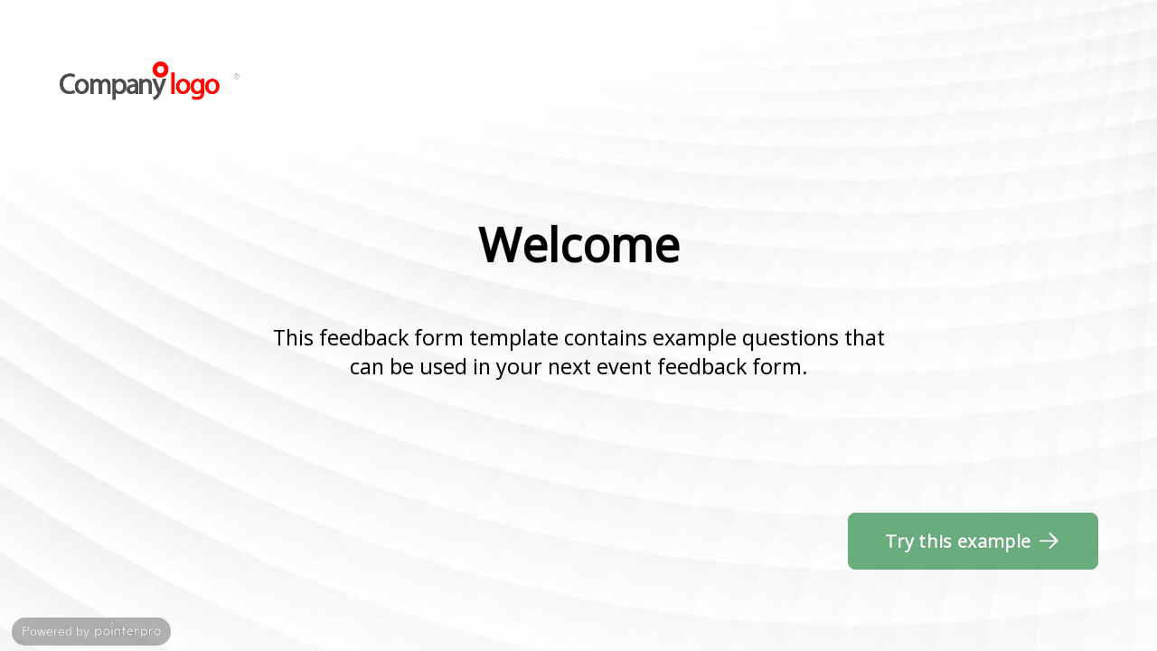

--- FILE ---
content_type: text/html
request_url: https://s.pointerpro.com/feedback-templ
body_size: 4428
content:
<!DOCTYPE html><html lang="en" manifest="/cache.manifest?v=20251224084738&f=cache.manifest"><head><meta charset="UTF-8"><meta content="notranslate" name="google" value="notranslate"><meta content="description" name="description"><meta content="en_US" http-equiv="Content-Language"><meta content="no-cache, no-store, private" http-equiv="cache-control"><meta content="0" http-equiv="expires"><meta content="no-cache, no-store, private" http-equiv="pragma"><meta content="IE=Edge,chrome=1" http-equiv="X-UA-Compatible" charset="utf-8"><title></title><meta content="width=device-width,height=device-height,user-scalable=no,initial-scale=1,minimum-scale=1,maximum-scale=1,viewport-fit=cover" name="viewport"><meta content="yes" name="apple-mobile-web-app-capable"><meta content="yes" name="mobile-web-app-capable"><link href="[data-uri]" rel="shortcut icon" type="image/png"><meta content="black" name="apple-mobile-web-app-status-bar-style"><style>#css-loaded{visibility:hidden;pointer-events:none;height:0;padding:0;margin:0}#spinner{display:none;position:absolute;height:100%;width:100%;z-index:9999!important}.spinner-container.active{display:block!important}#innerspin{position:relative;height:100%}#spin-text{position:absolute;top:60%;left:0;right:0;margin:0 auto;text-align:center;width:50%}.whitelabel .whitelabel-hide,.whitelabel-show{display:none}.whitelabel .whitelabel-show{display:list-item}.center-error-message{left:0;line-height:1.2em;margin-top:-6em;position:absolute;z-index:2;text-align:center;top:50%;width:100%;height:100vh;overflow-y:auto}#init-error{margin-top:-5.5em;display:none}#main-error-container{position:relative;z-index:2;text-align:center;overflow-y:auto;height:100vh;display:none}#main-error-message{position:absolute;z-index:1;top:55%;left:0;right:0;-webkit-transform:perspective(1px) translateY(-50%);-moz-transform:perspective(1px) translateY(-50%);-ms-transform:perspective(1px) translateY(-50%);-o-transform:perspective(1px) translateY(-50%);transform:perspective(1px) translateY(-50%)}#main-error-message ul{display:inline-block;text-align:left;margin:0 2em 1.2em 1.5em;list-style-type:square;max-width:51em}#main-error-message ul li{margin-bottom:.35em}#main-error-message a{color:#fff;font-weight:700;text-decoration:none}#main-error-message a:hover{text-decoration:underline}#main-error-message .button{display:block;margin:0 auto}#snackbar{font-family:Roboto,"Helvetica Neue",Helvetica,Arial,"Nimbus Sans L",sans-serif;font-size:14px;background-color:#2196f3;color:#fff;padding:16px;-webkit-box-shadow:0 6px 10px rgba(0,0,0,.5);-moz-box-shadow:0 6px 10px rgba(0,0,0,.5);box-shadow:0 6px 10px rgba(0,0,0,.5);width:100%;position:fixed;z-index:3;top:0;left:0;opacity:0;-webkit-transition:opacity .5s;-moz-transition:opacity .5s;-o-transition:opacity .5s;transition:opacity .5s;pointer-events:none}#snackbar p{margin:0}#snackbar a{color:#fff;-webkit-text-stroke:1px rgba(0,0,0,.1);text-decoration:underline;text-decoration-color:#fff}#snackbar.dismissible{text-align:center}#snackbar .close{width:10px;left:15px;position:fixed;cursor:pointer}#snackbar.show{opacity:1;pointer-events:all}#snackbar.error{background-color:red}.button{-webkit-appearance:none;-moz-appearance:none;appearance:none;display:inline-block;font-size:1.2308em;padding:.75em 1.2em;min-height:2em;margin:0 0 1em;text-transform:uppercase;-webkit-transition:all .2s ease;-moz-transition:all .2s ease;-o-transition:all .2s ease;transition:all .2s ease;border:0;border-radius:0;cursor:pointer}body{font-family:Roboto,"Helvetica Neue",Helvetica,Arial,"Nimbus Sans L",sans-serif!important;color:#fff;margin:0!important;padding:0!important;width:100%!important;height:100%!important}#body{position:absolute;top:0;bottom:0;left:0;right:0;z-index:1;overflow:hidden;width:100%;height:100%;background-color:#525252;background-image:url(fonts/img/default-bg-grey.png);background-repeat:no-repeat;background-size:cover;background-position:center}@keyframes spinner-line-fade-default{0%,100%{opacity:.22}1%{opacity:1}}</style><script>"undefined"==typeof window&&"undefined"!=typeof self&&(self.window=self),window._onerror=function(e,o,n,i,r){r=(r=r||{}).file||r.filename||o;if("string"==typeof r&&-1===r.indexOf("/init.")&&-1===r.indexOf("/require.")&&-1===r.indexOf("/main."))return!0;try{var a=window.location.href;if(-1===a.indexOf("retry=1"))return void setTimeout(function(){window.location.href=a+(-1===a.indexOf("?")?"?":"&")+"retry=1"},250)}catch(e){}"undefined"!=typeof App&&(App.errorHandler&&App.errorHandler.stopApplication?App.errorHandler.stopApplication():App.spinner&&App.spinner.removeSpinner&&App.spinner.removeSpinner(!0)),document.title="The application encountered a problem";o=document.getElementById("main-error-container");o&&(o.style.display="block",(r=document.querySelector("#main-error-container .button"))&&r.addEventListener("click",function(){window.location.reload()})),window._onerror=function(){}},window.onerror=function(e,o,n,i,r){window._onerror(e,o,n,i,r)};try{window._baseDomain=location.hostname.split("."),3<=window._baseDomain.length?Window.postMessage=window._baseDomain.slice(-2).join("."):Window.postMessage=window._baseDomain.join(".")}catch(e){try{4<=window._baseDomain.length?Window.postMessage=window._baseDomain.slice(-3).join("."):Window.postMessage=window._baseDomain.join(".")}catch(e){}}window.defaultDomainList=["s.pointerpro.com","s.au.pointerpro.com","p.pointerpro.com","p.au.pointerpro.com","s.staging.pointerpro.com","s.stg.pointerpro.com","s.au.staging.pointerpro.com","p.staging.pointerpro.com","p.stg.pointerpro.com","p.au.staging.pointerpro.com","s.qa.pointerpro.com","s.au.qa.pointerpro.com","p.qa.pointerpro.com","p.au.qa.pointerpro.com"];var isDevDomain=/\.pointerpro\.local$/.test(location.hostname),_localStorageData=(window._isWhiteLabel=!isDevDomain&&-1===window.defaultDomainList.indexOf(location.hostname.replace("www.",""))&&!/^(.+\.)?(survey\.vc|vqc\.ch)$/.test(location.hostname),{});try{_localStorageData=JSON.parse(JSON.stringify(localStorage))}catch(e){}if(void 0!==window.applicationCache&&document.getElementsByTagName("html")[0].getAttribute("manifest")){window._appCacheError=function(e){window._cacheError=e||"unknown application cache error"};try{window.applicationCache.addEventListener("error",window._appCacheError,!1)}catch(e){}}var _messageArr=[],_showSnackBarMessage=function(e,o,n,i){if(e&&(o||(_messageArr.push({message:e,isError:n}),!(2<=_messageArr.length)))){var r=document.getElementById("snackbar");if(r||((r=document.createElement("div")).id="snackbar",document.body.appendChild(r)),r.innerHTML=e,r.className="show"+(!0===n?" error":""),i&&i.dismissible){r.classList.add("dismissible");const a=document.createElement("div");a.classList.add("close"),a.innerHTML="&#x2716;",r.prepend(a),void a.addEventListener("click",()=>{r.className=r.className.replace("show",""),_messageArr.shift()})}else setTimeout(function(){r.className=r.className.replace("show",""),_messageArr.shift(),void 0!==_messageArr[0]&&_showSnackBarMessage(_messageArr[0].message,!0,_messageArr[0].isError)},4e3)}}</script><script type="text/javascript">
        !function(a,b,c,d,e,f,g,h){a.RaygunObject=e,a[e]=a[e]||function(){
        (a[e].o=a[e].o||[]).push(arguments)},f=b.createElement(c),g=b.getElementsByTagName(c)[0],
        f.async=1,f.src=d,g.parentNode.insertBefore(f,g),h=a.onerror,a.onerror=function(b,c,d,f,g){
        h&&h(b,c,d,f,g),g||(g=new Error(b)),a[e].q=a[e].q||[],a[e].q.push({
        e:g})}}(window,document,"script","/js/lib/raygun.min.778df06aaa34da64c056890e581f59f2.js","rg4js");
    </script></head><body><noscript><div class="no-js-message" lang="en" style="margin:40px auto 0">Your browser does not allow Javascript or is missing certain functionality. Please make sure Javascript is enabled and/or use a different browser.</div></noscript><div id="spinner" class="spinner-container"><div id="innerspin"><div id="spin-text"></div></div></div><div id="main-error-container" lang="en"><div id="main-error-message"><h1>Survey failed to load properly.</h1><p>The application encountered an issue while initializing. This can be caused by several things. Please check the following:</p><ul><li>Are you on a stable internet connection?</li><li>Does the issue remain after refreshing the page?</li><li>Have you tried clearing the browser cache and then refreshing the page?<br><strong>IMPORTANT : DO NOT clear cache when there are local responses, instead contact support!</strong></li><li>Is your device or browser up-to-date?<span class="whitelabel-hide">You can check our officially supported devices and browsers here: <a href="https://help.pointerpro.com/en/support/solutions/articles/35000044573-what-kind-of-devices-and-browsers-are-supported-" target="_blank">supported browsers & devices</a></span></li><li>Does your browser use any plugins or extensions? Try disabling them and check whether the application loads after that.</li><li class="whitelabel-hide">If the problem keeps occurring, you can contact our support at <a href="mailto:support@pointerpro.com" target="_blank" rel="noreferrer noopener">support@pointerpro.com</a></li><li class="whitelabel-show">If the problem keeps occurring, please contact our support.</li></ul><button class="button">Refresh Page</button></div></div><div id="init-error" class="center-error-message"><div class="card-dialog card-wrapper"><div class="card"><div class="card-container"><div class="text-container"><p><i class="icon icon-logo logo"></i></p><p lang="en">Failed to initialize the application.</p></div></div></div></div></div><div id="css-loaded"></div><div id="fb-root"></div><div class="flakes"></div><div id="body" unselectable="on"></div><div id="snackbar"></div><script>if(window._isWhiteLabel&&(document.body.className="whitelabel"),"serviceWorker"in navigator&&"caches"in window){serviceWorkerMessageList=[],serviceWorkerOnMessage=function(e){serviceWorkerMessageList.push(e)};try{navigator.serviceWorker.addEventListener("message",serviceWorkerOnMessage)}catch(e){}}</script><script>!function(){var e,n=(new Date).getTime(),d=!1;function u(e,n,i){var t=document.createElement("script");t.crossOrigin="anonymous",t.src=e,i&&i(t),document.body.appendChild(t)}function i(){if(!d){d=!0;function i(e){var n=e.srcElement||e.target;window._onerror("Initial file failed to load. ("+e.type+")",n?n.src:null)}var t,e,o,r,n,s=[],a=this.status;if(200<=a&&a<=304)try{n=JSON.parse(this.responseText),t=n.version,s=n.hashes}catch(e){}if(!t)try{n=JSON.parse(localStorage.getItem("saAppInfo")),t=n.version,s=n.hashes}catch(e){}r=s.length?(e="/js/init."+s[0]+".js",o="/js/main."+s[1]+".js","/js/lib/require."+s[2]+".js"):(e="/js/init.458e8fbe65501945f9991cd1708f6b5c.js",o="/js/main.30972fbea7c1bc60b499a117a07545ce.js","/js/lib/require.34c80d13807677b758a458fae471e918.js"),SA={require:{waitSeconds:30}},u(e,0,function(n){n.onload=function(e){"undefined"==typeof App?window._onerror("Initial file failed to load. (missing or bug)",n.src):(App.version=t||"",App.hashes=s||[],u(r,0,function(n){n.onload=function(e){void 0===SA.requirejs?window._onerror("Initial file failed to load. (missing or bug)",n.src):SA.require([o],function(){SA.require(["main"],function(){})},function(){})},n.onerror=i}))},n.onerror=i}),a='try { window.addEventListener("load",function(){ setTimeout(function(){ return typeof App !== "undefined" || window._onerror("timeout loading initial files"); }, 5000); }); } catch(e) {}',(n=document.createElement("script")).innerHTML=a||"",document.body.appendChild(n)}}(e=new XMLHttpRequest).addEventListener("load",i),e.addEventListener("error",i),e.addEventListener("loadend",i),e.open("GET","/app_release_number.json?v="+n),e.send(null)}()</script></body></html>

--- FILE ---
content_type: text/javascript
request_url: https://s.pointerpro.com/js/lib/raygun.min.778df06aaa34da64c056890e581f59f2.js
body_size: 19949
content:
/*! Raygun4js - v2.22.3 - 2021-05-03
* https://github.com/MindscapeHQ/raygun4js
* Copyright (c) 2021 MindscapeHQ; Licensed MIT */

function raygunCoreWebVitalFactory(t){function e(){this.cleanWebVitalData=function(e){var t=e;return t.value&&t.value.toFixed&&(t.value=t.value.toFixed(3)),t}}var n=null;return e.prototype.attach=function(e){n=e,void 0!==t&&t.webVitals&&(t.webVitals.getLCP&&t.webVitals.getLCP(this.handler),t.webVitals.getFID&&t.webVitals.getFID(this.handler),t.webVitals.getCLS&&t.webVitals.getCLS(this.handler))},e.prototype.handler=function(e){e.value&&e.value.toFixed&&(e.value=e.value.toFixed(3));var t={url:e.name,timing:{t:"w",du:e.value}};n(t)},new e}!function(w){var p,s,t,r,u,c,i,a,f={},e=w.TraceKit,o=[].slice,h="?";function S(e,t){return Object.prototype.hasOwnProperty.call(e,t)}function l(e){return void 0===e}function d(e,t){var n=null;if(!t||f.collectWindowErrors){for(var i in r)if(S(r,i))try{r[i].apply(null,[e].concat(o.call(arguments,2)))}catch(e){n=e}if(n)throw n}}function n(e,t,n,i,r){var a,o=null;return r?o=f.computeStackTrace(r):c?(f.computeStackTrace.augmentStackTraceWithInitialElement(c,t,n,e),o=c,u=c=null):((a={url:t,line:n,column:i}).func=f.computeStackTrace.guessFunctionName(a.url,a.line),a.context=f.computeStackTrace.gatherContext(a.url,a.line),o={mode:"onerror",message:e,url:document.location.href,stack:[a],useragent:navigator.userAgent}),d(o,"from window.onerror"),!!s&&s.apply(this,arguments)}function g(e){var t;if("undefined"!=typeof document&&(t=o.call(arguments,1)),c){if(u===e)return;var n=c;d.apply(u=c=null,[n,null].concat(t))}var i=f.computeStackTrace(e);if(c=i,u=e,w.setTimeout(function(){u===e&&d.apply(u=c=null,[i,null].concat(t))},i.incomplete?2e3:0),!p.Utilities.isReactNative())throw e}function U(e){var t,n;return S(a,e)||(t="",e=e||"",n="undefined"!=typeof document?document.domain:w.location.hostname,e.indexOf&&-1!==e.indexOf(n)&&(t="string"!=typeof e?[]:""),a[e]=t?t.split("\n"):[]),a[e]}function k(e,t){var n,i=/function ([^(]*)\(([^)]*)\)/,r=/['"]?([0-9A-Za-z$_]+)['"]?\s*[:=]\s*(function|eval|new Function)/,a="",o=U(e);if(!o.length)return h;for(var s=0;s<10;++s)if(!l(a=o[t-s]+a)){if(n=r.exec(a))return n[1];if(n=i.exec(a))return n[1]}return h}function R(e,t){var n=U(e);if(!n.length)return null;var i=[],r=Math.floor(f.linesOfContext/2),a=r+f.linesOfContext%2,o=Math.max(0,t-r-1),s=Math.min(n.length,t+a-1);--t;for(var u=o;u<s;++u)l(n[u])||i.push(n[u]);return 0<i.length?i:null}function m(e){return e.replace(/[\-\[\]{}()*+?.,\\\^$|#]/g,"\\$&")}function E(e){return m(e).replace("<","(?:<|&lt;)").replace(">","(?:>|&gt;)").replace("&","(?:&|&amp;)").replace('"','(?:"|&quot;)').replace(/\s+/g,"\\s+")}function x(e,t){for(var n,i,r=0,a=t.length;r<a;++r)if((n=U(t[r])).length&&(n=n.join("\n"),i=e.exec(n)))return{url:t[r],line:n.substring(0,i.index).split("\n").length,column:i.index-n.lastIndexOf("\n",i.index)-1};return null}function v(e,t,n){var i,r=U(t),a=new RegExp("\\b"+m(e)+"\\b");return--n,r&&r.length>n&&(i=a.exec(r[n]))?i.index:null}function b(e,t,n,i){var r={url:t,line:n};if(r.url&&r.line){e.incomplete=!1,r.func||(r.func=k(r.url,r.line)),r.context||(r.context=R(r.url,r.line));var a=/ '([^']+)' /.exec(i);if(a&&(r.column=v(a[1],r.url,r.line)),0<e.stack.length&&e.stack[0].url===r.url){if(e.stack[0].line===r.line)return!1;if(!e.stack[0].line&&e.stack[0].func===r.func)return e.stack[0].line=r.line,e.stack[0].context=r.context,!1}return e.stack.unshift(r),e.partial=!0}return!(e.incomplete=!0)}function y(e,t){for(var n,i,r,a,o=/function\s+([_$a-zA-Z\xA0-\uFFFF][_$a-zA-Z0-9\xA0-\uFFFF]*)?\s*\(/i,s=[],u={},c=!1,l=y.caller;l&&!c;l=l.caller)if(l!==C&&l!==f.report){if(i={url:null,func:h,line:null,column:null},l.name?i.func=l.name:(n=o.exec(l.toString()))&&(i.func=n[1]),void 0===i.func)try{i.func=n.input.substring(0,n.input.indexOf("{"))}catch(e){}(r=function(e){for(var t,n,i,r,a,o=[w.location.href],s=document.getElementsByTagName("script"),u=""+e,c=0;c<s.length;++c){var l=s[c];l.src&&o.push(l.src)}if(n=x((t=/^function(?:\s+([\w$]+))?\s*\(([\w\s,]*)\)\s*\{\s*(\S[\s\S]*\S)\s*\}\s*$/.exec(u))?(i=t[1]?"\\s+"+t[1]:"",r=t[2].split(",").join("\\s*,\\s*"),a=m(t[3]).replace(/;$/,";?"),new RegExp("function"+i+"\\s*\\(\\s*"+r+"\\s*\\)\\s*{\\s*"+a+"\\s*}")):new RegExp(m(u).replace(/\s+/g,"\\s+")),o))return n;if(t=/^function on([\w$]+)\s*\(event\)\s*\{\s*(\S[\s\S]*\S)\s*\}\s*$/.exec(u)){var d=t[1];if(a=E(t[2]),n=x(new RegExp("on"+d+"=[\\'\"]\\s*"+a+"\\s*[\\'\"]","i"),o[0]))return n;if(n=x(new RegExp(a),o))return n}return null}(l))&&(i.url=r.url,i.line=r.line,i.func===h&&(i.func=k(i.url,i.line)),(a=/ '([^']+)' /.exec(e.message||e.description))&&(i.column=v(a[1],r.url,r.line))),u[""+l]?c=!0:u[""+l]=!0,s.push(i)}t&&s.splice(0,t);var d={mode:"callers",name:e.name,message:e.message,url:document.location.href,stack:s,useragent:navigator.userAgent};return b(d,e.sourceURL||e.fileName,e.line||e.lineNumber,e.message||e.description),d}function C(e,t){var n=null;t=null==t?0:+t;try{if(n=function(e){for(var t,n=e.stacktrace,i=/ line (\d+), column (\d+) in (?:<anonymous function: ([^>]+)>|([^\)]+))\((.*)\) in (.*):\s*$/i,r=n?n.split("\n"):[],a=[],o=0,s=r.length;o<s;o+=2)if(t=i.exec(r[o])){var u={line:+t[1],column:+t[2],func:t[3]||t[4],args:t[5]?t[5].split(","):[],url:t[6]};if(!u.func&&u.line&&(u.func=k(u.url,u.line)),u.line)try{u.context=R(u.url,u.line)}catch(e){}u.context||(u.context=[r[o+1]]),a.push(u)}return a.length?{mode:"stacktrace",name:e.name,message:e.message,url:document.location.href,stack:a,useragent:navigator.userAgent,stackstring:n}:null}(e))return n}catch(e){if(i)throw e}try{if(n=function(e){if(!e.stack)return null;var t,n=/^\s*at (.*?) ?\(((?:file|https?|\s*|blob|chrome-extension|native|webpack|ionic|app|eval|<anonymous>|\/).*?)(?::(\d+))?(?::(\d+))?\)?\s*$/i,i=/^\s*(.*?)(?:\((.*?)\))?(?:^|@)((?:file|https?|blob|chrome|webpack|ionic|app|\[native).*?|[^@]*bundle)(?::(\d+))?(?::(\d+))?\s*$/i,r=/^\s*at (?:((?:\[object object\])?.+) )?\(?((?:ms-appx|https?|webpack|blob):.*?):(\d+)(?::(\d+))?\)?\s*$/i,a=e.stack.split("\n"),o=[],s=/^(.*) is undefined$/.exec(e.message);if(p.Utilities.isReactNative())for(var u,c,l,d=/^(.*@)?.*\/[^\.]+(\.app|CodePush)\/?(.*)/,f=0;f<a.length;f++){null!==(l=d.exec(a[f]))&&(u=l[1]?l[1]:"anonymous@",c=l[3],a[f]=u+"file://reactnative.local/"+c)}for(var f=0,g=a.length;f<g;++f){if(l=i.exec(a[f]))t={url:l[3],func:l[1]||h,args:l[2]?l[2].split(","):"",line:+l[4],column:l[5]?+l[5]:null};else if(l=n.exec(a[f]))t={url:l[2],func:l[1]||h,line:+l[3],column:l[4]?+l[4]:null};else{if(!(l=r.exec(a[f])))continue;t={url:l[2],func:l[1]||h,line:+l[3],column:l[4]?+l[4]:null}}!t.func&&t.line&&(t.func=k(t.url,t.line)),"undefined"!=typeof document&&t.line&&(t.context=R(t.url,t.line)),o.push(t)}return o[0]&&o[0].line&&!o[0].column&&s?o[0].column=v(s[1],o[0].url,o[0].line):o[0].column||void 0===e.columnNumber||(o[0].column=e.columnNumber+1),o.length?{mode:"stack",name:e?e.name:"",message:e?e.message:"",url:"undefined"!=typeof document?document.location.href:"",stack:o,useragent:navigator?navigator.userAgent:"",stackstring:e&&e.stack?e.stack.toString():""}:null}(e))return n}catch(e){if(i)throw e}try{if(n=function(e){var t=e.message.split("\n");if(t.length<4)return null;var n,i,r,a=/^\s*Line (\d+) of linked script ((?:file|http|https)\S+)(?:: in function (\S+))?\s*$/i,o=/^\s*Line (\d+) of inline#(\d+) script in ((?:file|http|https)\S+)(?:: in function (\S+))?\s*$/i,s=/^\s*Line (\d+) of function script\s*$/i,u=[],c=document.getElementsByTagName("script"),l=[];for(i in c)S(c,i)&&!c[i].src&&l.push(c[i]);for(i=2,r=t.length;i<r;i+=2){var d,f,g,p,h,m,v,b,y=null;(n=a.exec(t[i]))?y={url:n[2],func:n[3],line:+n[1]}:(n=o.exec(t[i]))?(y={url:n[3],func:n[4]},d=+n[1],(f=l[n[2]-1])&&(!(p=U(y.url))||0<=(g=(p=p.join("\n")).indexOf(f.innerText))&&(y.line=d+p.substring(0,g).split("\n").length))):(n=s.exec(t[i]))&&(h=w.location.href.replace(/#.*$/,""),m=n[1],y={url:h,line:(p=x(new RegExp(E(t[i+1])),[h]))?p.line:m,func:""}),y&&(y.func||(y.func=k(y.url,y.line)),b=(v=R(y.url,y.line))?v[Math.floor(v.length/2)]:null,v&&b.replace(/^\s*/,"")===t[i+1].replace(/^\s*/,"")?y.context=v:y.context=[t[i+1]],u.push(y))}return u.length?{mode:"multiline",name:e.name,message:t[0],url:document.location.href,stack:u,useragent:navigator.userAgent}:null}(e))return n}catch(e){if(i)throw e}try{if(n=y(e,t+1))return n}catch(e){if(i)throw e}return{tracekitResult:"failedToComputeAnyStackTrace"}}f.setRaygun=function(e){p=p||e},f.noConflict=function(){return w.TraceKit=e,f},f.wrap=function(e){return function(){try{return e.apply(this,arguments)}catch(e){throw f.report(e),e}}},f.report=(r=[],c=u=null,g.subscribe=function(e){!0!==t&&(s=w.onerror,w.onerror=n,t=!0),r.push(e)},g.unsubscribe=function(e){for(var t=r.length-1;0<=t;--t)r[t]===e&&r.splice(t,1)},g),f.computeStackTrace=(i=!1,a={},C.augmentStackTraceWithInitialElement=b,C.guessFunctionName=k,C.gatherContext=R,C.ofCaller=function(t){t=1+(null==t?0:+t);try{throw new Error}catch(e){return C(e,t+1)}},C),f.extendToAsynchronousCallbacks=function(){function e(e){var n=w[e];w[e]=function(){var e=o.call(arguments),t=e[0];return"function"==typeof t&&(e[0]=f.wrap(t)),n.apply?n.apply(this,e):n(e[0],e[1])}}e("setTimeout"),e("setInterval")},f.remoteFetching||(f.remoteFetching=!0),f.collectWindowErrors||(f.collectWindowErrors=!0),(!f.linesOfContext||f.linesOfContext<1)&&(f.linesOfContext=11),w.TraceKit=f}(window),function(o,s){"use strict";var u,t,r;o&&o.event&&o.event.add&&(u=o.event.add,o.event.add=function(e,t,n,i,r){return"function"!=typeof n&&"function"!=typeof n.handler||(n.handler?(a=n.handler,n.handler=s.wrap(n.handler)):(a=n,n=s.wrap(n)),a.guid?n.guid=a.guid:n.guid=a.guid=o.guid++),u.call(this,e,t,n,i,r);var a},t=o.fn.ready,o.fn.ready=function(e){return t.call(this,s.wrap(e))},r=o.ajax,o.ajax=function(e,t){"object"==typeof e&&(t=e,e=void 0),t=t||{};for(var n,i=["complete","error","success"];n=i.pop();)o.isFunction(t[n])&&(t[n]=s.wrap(t[n]));try{return e?r.call(this,e,t):r.call(this,t)}catch(e){throw s.report(e),e}})}(window.jQuery,window.TraceKit),Date.prototype.toISOString||function(){function e(e){var t=String(e);return 1===t.length&&(t="0"+t),t}Date.prototype.toISOString=function(){return this.getUTCFullYear()+"-"+e(this.getUTCMonth()+1)+"-"+e(this.getUTCDate())+"T"+e(this.getUTCHours())+":"+e(this.getUTCMinutes())+":"+e(this.getUTCSeconds())+"."+String((this.getUTCMilliseconds()/1e3).toFixed(3)).slice(2,5)+"Z"}}(),Array.prototype.indexOf||(Array.prototype.indexOf=function(e,t){var n;if(null==this)throw new TypeError('"this" is null or not defined');var i=Object(this),r=i.length>>>0;if(0==r)return-1;var a=0|t;if(r<=a)return-1;for(n=Math.max(0<=a?a:r-Math.abs(a),0);n<r;){if(n in i&&i[n]===e)return n;n++}return-1}),Array.prototype.map||(Array.prototype.map=function(e){var t,n,i;if(null==this)throw new TypeError("this is null or not defined");var r,a,o=Object(this),s=o.length>>>0;if("function"!=typeof e)throw new TypeError(e+" is not a function");for(1<arguments.length&&(t=arguments[1]),n=new Array(s),i=0;i<s;){i in o&&(r=o[i],a=e.call(t,r,i,o),n[i]=a),i++}return n}),Array.prototype.forEach||(Array.prototype.forEach=function(e){var t,n;if(null==this)throw new TypeError("this is null or not defined");var i,r=Object(this),a=r.length>>>0;if("function"!=typeof e)throw new TypeError(e+" is not a function");for(1<arguments.length&&(t=arguments[1]),n=0;n<a;){n in r&&(i=r[n],e.call(t,i,n,r)),n++}}),Function.prototype.bind||(Function.prototype.bind=function(e){if("function"!=typeof this)throw new TypeError("Function.prototype.bind - what is trying to be bound is not callable");function t(){}function n(){return r.apply(this instanceof t&&e?this:e,i.concat(Array.prototype.slice.call(arguments)))}var i=Array.prototype.slice.call(arguments,1),r=this;return t.prototype=this.prototype,n.prototype=new t,n}),function(){var n,i,r,a,s,e,t,u,o,c,l,d;"undefined"!=typeof document&&(s={passive:!0,capture:!0},e=new Date,t=function(){a=[],i=-1,n=null,l(addEventListener)},u=function(e,t){n||(n=t,i=e,r=new Date,l(removeEventListener),o())},o=function(){var t;0<=i&&i<r-e&&(t={entryType:"first-input",name:n.type,target:n.target,cancelable:n.cancelable,startTime:n.timeStamp,processingStart:n.timeStamp+i},a.forEach(function(e){e(t)}),a=[])},c=function(e){var t,n,i,r;function a(){u(n,i),r()}function o(){r()}e.cancelable&&(t=(1e12<e.timeStamp?new Date:performance.now())-e.timeStamp,"pointerdown"==e.type?(n=t,i=e,r=function(){removeEventListener("pointerup",a,s),removeEventListener("pointercancel",o,s)},addEventListener("pointerup",a,s),addEventListener("pointercancel",o,s)):u(t,e))},l=function(t){["mousedown","keydown","touchstart","pointerdown"].forEach(function(e){return t(e,c,s)})},d="hidden"===document.visibilityState?0:1/0,addEventListener("visibilitychange",function e(t){"hidden"===document.visibilityState&&(d=t.timeStamp,removeEventListener("visibilitychange",e,!0))},!0),t(),self.webVitals={firstInputPolyfill:function(e){a.push(e),o()},resetFirstInputPolyfill:t,get firstHiddenTime(){return d}})}(),window.raygunUtilityFactory=function(p,n){var i,e={getUuid:function(){function e(e){var t=(Math.random().toString(16)+"000000000").substr(2,8);return e?"-"+t.substr(0,4)+"-"+t.substr(4,4):t}return e()+e(!0)+e(!0)+e()},createCookie:function(e,t,n,i){var r,a,o;this.isReactNative()||(a=n?((r=new Date).setTime(r.getTime()+60*n*60*1e3),"; expires="+r.toGMTString()):"",o=i?"; secure":"",document.cookie=e+"="+t+a+"; path=/"+o)},readCookie:function(e){if(this.isReactNative())return"none";for(var t=e+"=",n=document.cookie.split(";"),i=0;i<n.length;i++){for(var r=n[i];" "===r.charAt(0);)r=r.substring(1,r.length);if(0===r.indexOf(t))return r.substring(t.length,r.length)}return null},clearCookie:function(e){this.isReactNative()||this.createCookie(e,"",-1)},log:function(e,t){n.Options._debugMode&&p.console&&p.console.log&&(p.console.log(e),t&&p.console.log(t))},isApiKeyConfigured:function(){return!(!n.Options._raygunApiKey||""===n.Options._raygunApiKey)||(n.Utilities.log("Raygun API key has not been configured."),!1)},isReactNative:function(){return"undefined"==typeof document&&"undefined"!=typeof __DEV__},defaultReactNativeGlobalHandler:function(e,t){"function"==typeof i&&i(e,t)},localStorageAvailable:function(){try{return"localStorage"in p&&null!==p.localStorage}catch(e){return!1}},sessionStorageAvailable:function(){try{return"sessionStorage"in p&&null!==p.sessionStorage}catch(e){return!1}},truncateURL:function(e){var t,n,i,r,a=e,o=e.split("//")[1];return o&&(t=o.indexOf("?"),i=(n=o.toString().substring(0,t)).split("/").slice(0,4).join("/"),r=n.substring(0,48),(a=i.length<r.length?i:r)!==n&&(a+="..")),a},merge:function(e,t){var n,i={};for(n in e)i[n]=e[n];for(n in t)i[n]=t[n];return i},mergeMutate:function(e,t){var n;for(n in t)e[n]=t[n];return e},mergeArray:function(e,t){return null!=t?e.concat(t):e.slice(0)},forEach:function(e,t){for(var n=0;n<e.length;n++)t.call(null,n,e[n])},isEmpty:function(e){for(var t in e)if(e.hasOwnProperty(t))return!1;return!0},contains:function(e,t){for(var n=e.length;n--;)if(e[n]===t)return!0;return!1},getRandomInt:function(){return Math.floor(9007199254740992*Math.random())},getViewPort:function(){if(this.isReactNative())return{width:"Not available",height:"Not available"};var e=document.documentElement,t=document.getElementsByTagName("body")[0];return{width:p.innerWidth||e.clientWidth||t.clientWidth,height:p.innerHeight||e.clientHeight||t.clientHeight}},parseUrl:function(e,t){function g(e){return!isNaN(parseFloat(e))&&isFinite(e)}return function(e,t){if("undefined"==typeof document)return"";var n=t||p.location.toString();if(!e)return n;e=e.toString(),"//"===n.substring(0,2)?n="http:"+n:1===n.split("://").length&&(n="http://"+n);var i={auth:""},r=1===(r=(t=n.split("/"))[2].split("@")).length?r[0].split(":"):(i.auth=r[0],r[1].split(":"));i.protocol=t[0],i.hostname=r[0],i.port=r[1]||("https"===i.protocol.split(":")[0].toLowerCase()?"443":"80"),i.pathname=(3<t.length?"/":"")+t.slice(3,t.length).join("/").split("?")[0].split("#")[0];var a=i.pathname;"/"===a.charAt(a.length-1)&&(a=a.substring(0,a.length-1));var o=i.hostname,s=o.split("."),u=a.split("/");if("hostname"===e)return o;if("domain"===e)return/^(([0-9]|[1-9][0-9]|1[0-9]{2}|2[0-4][0-9]|25[0-5])\.){3}([0-9]|[1-9][0-9]|1[0-9]{2}|2[0-4][0-9]|25[0-5])$/.test(o)?o:s.slice(-2).join(".");if("sub"===e)return s.slice(0,s.length-2).join(".");if("port"===e)return i.port;if("protocol"===e)return i.protocol.split(":")[0];if("auth"===e)return i.auth;if("user"===e)return i.auth.split(":")[0];if("pass"===e)return i.auth.split(":")[1]||"";if("path"===e)return i.pathname;if("."===e.charAt(0)){if(g(e=e.substring(1)))return s[(e=parseInt(e,10))<0?s.length+e:e-1]||""}else{if(g(e))return u[(e=parseInt(e,10))<0?u.length+e:e]||"";if("file"===e)return u.slice(-1)[0];if("filename"===e)return u.slice(-1)[0].split(".")[0];if("fileext"===e)return u.slice(-1)[0].split(".")[1]||"";if("?"===e.charAt(0)||"#"===e.charAt(0)){var c=n,l=null;if("?"===e.charAt(0)?c=(c.split("?")[1]||"").split("#")[0]:"#"===e.charAt(0)&&(c=c.split("#")[1]||""),!e.charAt(1))return c;e=e.substring(1);for(var d=0,f=(c=c.split("&")).length;d<f;d++)if((l=c[d].split("="))[0]===e)return l[1]||"";return null}}return""}(e,t)},enhance:function(e,t,n){var i=e[t];return e[t]=function(){n.apply(this,arguments),"function"==typeof i&&i.apply(this,arguments)},function(){e[t]=i}},addEventHandler:function(e,t,n,i){var r=i||!1;return e.addEventListener?e.addEventListener(t,n,r):e.attachEvent?e.attachEvent("on"+t,n):e["on"+t]=n,function(){e.removeEventListener?e.removeEventListener(t,n,r):e.detachEvent?e.detachEvent("on"+t,n):e["on"+t]=function(){}}},nodeText:function(e){var t=e.textContent||e.innerText||"";return-1!==["submit","button"].indexOf(e.type)&&(t=e.value||t),t=t.replace(/^\s+|\s+$/g,"")},nodeSelector:function(e){var t=[e.tagName];return e.id&&t.push("#"+e.id),e.className&&e.className.length&&t.push("."+e.className.split(" ").join(".")),t.join("")},truncate:function(e,t){return e.length>t?e.slice(0,t-"(...)".length)+"(...)":e},getOrigin:function(){return p.location.origin?p.location.origin:p.location.protocol+"//"+p.location.hostname+(p.location.port?":"+p.location.port:"")},resolveFullUrl:function(e){if(e&&0===e.indexOf("//")&&(e=p.location.protocol+e),e&&p.location.pathname&&-1===e.indexOf("://")){var t=this.getOrigin();if(0===e.indexOf("/"))return t+e;var n=p.location.pathname.split("/");return n.pop(),t+n.join("/")+"/"+e}return e},removeFromArray:function(e,t){for(var n=[],i=0;i<e.length;i++)e[i]!==t&&n.push(e[i]);return n},isIE:function(){return-1<p.navigator.userAgent.indexOf("Trident")||-1<p.navigator.userAgent.indexOf("MSIE")}};return e.isReactNative()&&!0!==__DEV__&&p.ErrorUtils&&p.ErrorUtils.getGlobalHandler&&(i=p.ErrorUtils.getGlobalHandler()),e},window.raygunNetworkTrackingFactory=function(l,d){function n(){this.requestHandlers=[],this.responseHandlers=[],this.errorHandlers=[],this.wrapWithHandler=function(e){return function(){try{return e.apply(this,arguments)}catch(e){d.Utilities.log(e)}}},this.executeHandlers=this.wrapWithHandler(function(e,t){for(var n=0;n<e.length;n++)e[n](JSON.parse(JSON.stringify(t)))}),this.wrapPrototypeWithHandlers(),this.attach()}return n.prototype.on=function(e,t){switch(e){case"request":this.requestHandlers.push(t);break;case"response":this.responseHandlers.push(t);break;case"error":this.errorHandlers.push(t)}},n.prototype.off=function(e,t){switch(e){case"request":this.requestHandlers=d.Utilities.removeFromArray(this.requestHandlers,t);break;case"response":this.responseHandlers=d.Utilities.removeFromArray(this.responseHandlers,t);break;case"error":this.errorHandlers=d.Utilities.removeFromArray(this.errorHandlers,t)}},n.prototype.attach=function(){var u=this;l.XMLHttpRequest.prototype.addEventListener&&d.Utilities.enhance(l.XMLHttpRequest.prototype,"open",u.wrapWithHandler(function(){var t=(new Date).getTime(),n=d.Utilities.resolveFullUrl(arguments[1])||"Unknown",i=n.split("?")[0],r=arguments[0];d.Utilities.enhance(this,"send",u.wrapWithHandler(function(){var e={method:r,requestURL:n,baseUrl:i};arguments[0]&&"string"==typeof arguments[0]&&(e.body=arguments[0]),u.executeHandlers(u.requestHandlers,e)})),this.addEventListener("load",u.wrapWithHandler(function(){var e="N/A for non text responses";""!==this.responseType&&"text"!==this.responseType||(e=this.responseText),d.Utilities.log("Tracking XHR response for",n),u.executeHandlers(u.responseHandlers,{status:this.status,requestURL:n,responseURL:this.responseURL,baseUrl:i,body:e,duration:(new Date).getTime()-t})})),this.addEventListener("error",u.wrapWithHandler(function(){u.executeHandlers(u.errorHandlers,{requestURL:n,responseURL:this.responseURL,duration:(new Date).getTime()-t})}))}));var e,c=l.__raygunOriginalFetch||l.fetch;"function"!=typeof c||void 0!==c.polyfill||d.Utilities.isIE()||(e=function(){var r,a,e=arguments[0],t=arguments[1],n=t&&t.method||"GET",o=(new Date).getTime();"string"==typeof e?r=e:void 0!==l.Request&&e instanceof l.Request?(r=e.url,e.method&&(n=e.method)):r=String(e),r=d.Utilities.resolveFullUrl(r),a=r.split("?")[0];var i=c.apply(null,arguments);try{var s={method:n,requestURL:r,baseUrl:a};t&&t.body&&(s.body=t.body),u.executeHandlers(u.requestHandlers,s),i.then(u.wrapWithHandler(function(e){var t="N/A when the fetch response does not support clone()",n="function"==typeof e.clone?e.clone():void 0;function i(){d.Utilities.log("tracking fetch response for",r),u.executeHandlers(u.responseHandlers,{status:e.status,requestURL:r,responseURL:e.url,body:t,baseUrl:a,duration:(new Date).getTime()-o})}if(n)try{n.text().then(function(e){t=d.Utilities.truncate(e,500),i()}).catch(function(){i()})}catch(e){i()}else i()})),i.catch(u.wrapWithHandler(function(e){u.executeHandlers(u.errorHandlers,{metadata:{requestUrl:r,error:e.toString(),duration:(new Date).getTime()-o}})}))}catch(e){d.Utilities.log(e)}return i},l.__raygunOriginalFetch?l.__raygunFetchCallback=e:l.fetch=e)},n.prototype.wrapPrototypeWithHandlers=function(){var e,t;for(e in n.prototype)"function"==typeof(t=n.prototype[e])&&(n.prototype[e]=this.wrapWithHandler(t))},new n},window.raygunBreadcrumbsFactory=function(o,s){function r(e,t){for(var n=0;n<t.length;n++){var i=t[n];if("string"==typeof i&&e&&-1<e.indexOf(i))return!0;if("object"==typeof i&&i.exec(e))return!0}return!1}function n(){this.MAX_BREADCRUMBS=32,this.MAX_MESSAGE_SIZE=1024,this.BREADCRUMB_LEVELS=["debug","info","warning","error"],this.DEFAULT_BREADCRUMB_LEVEL="info",this.DEFAULT_XHR_IGNORED_HOSTS=["raygun"],this.breadcrumbLevel="info",this.logXhrContents=!1,this.xhrIgnoredHosts=[].concat(this.DEFAULT_XHR_IGNORED_HOSTS),this.breadcrumbs=[],this.wrapWithHandler=function(e){return function(){try{return e.apply(this,arguments)}catch(e){s.Utilities.log(e)}}},this.disableConsoleFunctions=[],this.disableNavigationFunctions=[],this.disableXHRLogging=function(){},this.disableClicksTracking=function(){},this.enableAutoBreadcrumbs(),this.wrapPrototypeWithHandlers()}return n.prototype.recordBreadcrumb=function(e,t){var n={level:this.DEFAULT_BREADCRUMB_LEVEL,timestamp:(new Date).getTime(),type:"manual"};switch(typeof e){case"object":n=s.Utilities.merge(n,e);break;case"string":n=s.Utilities.merge(s.Utilities.merge(n,{message:e,metadata:t}));break;default:return void s.Utilities.log("expected first argument to recordBreadcrumb to be a 'string' or 'object', got "+typeof e)}-1===this.BREADCRUMB_LEVELS.indexOf(n.level)&&(s.Utilities.log("unknown breadcrumb level "+n.level+" setting to default of '"+this.DEFAULT_BREADCRUMB_LEVEL+"'"),n.level=this.DEFAULT_BREADCRUMB_LEVEL),this.shouldRecord(n)&&(n.message=s.Utilities.truncate(n.message,this.MAX_MESSAGE_SIZE),this.breadcrumbs.push(n),this.breadcrumbs=this.breadcrumbs.slice(-this.MAX_BREADCRUMBS))},n.prototype.shouldRecord=function(e){var t=this.BREADCRUMB_LEVELS.indexOf(e.level);return this.BREADCRUMB_LEVELS.indexOf(this.breadcrumbLevel)<=t},n.prototype.setBreadcrumbLevel=function(e){-1!==this.BREADCRUMB_LEVELS.indexOf(e)?this.breadcrumbLevel=e:s.Utilities.log("Breadcrumb level of '"+e+"' is invalid, setting to default of '"+this.DEFAULT_BREADCRUMB_LEVEL+"'")},n.prototype.setOption=function(e,t){var n;"breadcrumbsLevel"===e?this.setBreadcrumbLevel(t):"xhrIgnoredHosts"===e?(this.xhrIgnoredHosts=t.concat(this.DEFAULT_XHR_IGNORED_HOSTS),(n=this).removeBreadcrumbsWithPredicate(function(e){return"request"===e.type&&r(e.metadata.requestURL||e.metadata.responseURL,n.xhrIgnoredHosts)})):"logXhrContents"===e&&(this.logXhrContents=t)},n.prototype.any=function(){return 0<this.breadcrumbs.length},n.prototype.all=function(){for(var e=[],t=0;t<this.breadcrumbs.length;t++){var n=this.breadcrumbs[t];n&&"request"===n.type&&!this.logXhrContents&&n.metadata&&n.metadata.body&&(n.metadata.body="Disabled because logContentsOfXhrCalls has not been enabled"),e.push(n)}return e},n.prototype.enableAutoBreadcrumbs=function(){this.enableAutoBreadcrumbsXHR(),this.enableAutoBreadcrumbsClicks(),this.enableAutoBreadcrumbsConsole(),this.enableAutoBreadcrumbsNavigation()},n.prototype.disableAutoBreadcrumbs=function(){this.disableAutoBreadcrumbsXHR(),this.disableAutoBreadcrumbsClicks(),this.disableAutoBreadcrumbsConsole(),this.disableAutoBreadcrumbsNavigation()},n.prototype.removeBreadcrumbsWithPredicate=function(e){for(var t=this.breadcrumbs,n=[],i=0;i<t.length;i++){var r=t[i];e(r)||n.push(r)}this.breadcrumbs=n},n.prototype.removeCrumbsOfType=function(t){this.removeBreadcrumbsWithPredicate(function(e){return e.type===t})},n.prototype.enableAutoBreadcrumbsConsole=function(){var t,n;void 0!==o.console&&(t=function(e,t){for(var n=[],i=0;i<t.length;i++){var r=t[i];null!=r&&n.push(r.toString())}this.recordBreadcrumb({type:"console",level:e,message:Array.prototype.slice.call(n).join(", ")})}.bind(this),(n=this).disableConsoleFunctions=["log","warn","error"].map(function(e){return s.Utilities.enhance(console,e,n.wrapWithHandler(function(){t("log"===e?"info":"warn"===e?"warning":"error",arguments)}))}))},n.prototype.disableAutoBreadcrumbsConsole=function(){this.disableConsoleFunctions.forEach(function(e){e()}),this.removeCrumbsOfType("console")},n.prototype.enableAutoBreadcrumbsNavigation=function(){var r,a,t,e;o.addEventListener&&o.history&&o.history.pushState&&(r=function(e,t,n,i){var r=location.pathname+location.search+location.hash,a=null;return o.history.state&&(a=history.state),{message:"History "+e,type:"navigation",level:"info",metadata:{from:r,to:i||r,prevState:JSON.stringify(a)||"unsupported",nextState:JSON.stringify(t)}}}.bind(this),a=function(e){return e.split("#")[1]||""},this.disableNavigationFunctions=this.disableNavigationFunctions.concat(["pushState","replaceState"].map(function(i){return s.Utilities.enhance(history,i,this.wrapWithHandler(function(e,t,n){this.recordBreadcrumb(r(i,e,t,n))}.bind(this)))}.bind(this))),t=function(e){return this.wrapWithHandler(function(){this.recordBreadcrumb(e.apply(null,arguments))}.bind(this))}.bind(this),e=[{element:o,event:"hashchange",handler:function(e){var t=e.oldURL,n=e.newURL,i=t&&n?{from:a(t),to:a(n)}:{to:location.hash};return{type:"navigation",message:"Hash change",metadata:i}}},{element:o,event:"load",handler:function(){return{type:"navigation",message:"Page loaded"}}},{element:o,event:"popstate",handler:function(){return{type:"navigation",message:"Navigated back"}}},{element:o,event:"pagehide",handler:function(){return{type:"navigation",message:"Page hidden"}}},{element:o,event:"pageshow",handler:function(){return{type:"navigation",message:"Page shown"}}},{element:document,event:"DOMContentLoaded",handler:function(){return{type:"navigation",message:"DOMContentLoaded"}}}],this.disableNavigationFunctions=this.disableNavigationFunctions.concat(e.map(function(e){return s.Utilities.addEventHandler(e.element,e.event,t(e.handler))}.bind(this))))},n.prototype.disableAutoBreadcrumbsNavigation=function(){this.disableNavigationFunctions.forEach(function(e){e()}),this.disableNavigationFunctions=[],this.removeCrumbsOfType("navigation")},n.prototype.enableAutoBreadcrumbsClicks=function(){this.disableClicksTracking=s.Utilities.addEventHandler(o,"click",this.wrapWithHandler(function(e){var t,n;try{t=s.Utilities.truncate(s.Utilities.nodeText(e.target),150),n=s.Utilities.nodeSelector(e.target)}catch(e){n=t="[unknown]",s.Utilities.log("Error retrieving node text/selector. Most likely due to a cross domain error")}this.recordBreadcrumb({type:"click-event",message:"UI Click",level:"info",metadata:{text:t,selector:n}})}.bind(this),!0))},n.prototype.disableAutoBreadcrumbsClicks=function(){this.disableClicksTracking(),this.removeCrumbsOfType("click-event")},n.prototype.enableAutoBreadcrumbsXHR=function(){var t=this,e=t.wrapWithHandler(function(e){r(e.requestURL,t.xhrIgnoredHosts)||(e.body&&(e.body=s.Utilities.truncate(e.body,500)),t.recordBreadcrumb({type:"request",message:"Opening request to "+e.requestURL,level:"info",metadata:e}))}),n=t.wrapWithHandler(function(e){r(e.requestURL,t.xhrIgnoredHosts)||r(e.responseURL,t.xhrIgnoredHosts)||(e.body&&(e.body=s.Utilities.truncate(e.body,500)),e.duration=e.duration+"ms",t.recordBreadcrumb({type:"request",message:"Finished request to "+e.requestURL,level:"info",metadata:e}))}),i=t.wrapWithHandler(function(e){r(e.requestURL,t.xhrIgnoredHosts)||(e.duration=e.duration+"ms",t.recordBreadcrumb({type:"request",message:"Failed request to "+e.requestUrl,level:"info",metadata:e}))});s.NetworkTracking.on("request",e),s.NetworkTracking.on("response",n),s.NetworkTracking.on("error",i),this.disableXHRLogging=function(){s.NetworkTracking.off("request",e),s.NetworkTracking.off("response",n),s.NetworkTracking.off("error",i)}},n.prototype.disableAutoBreadcrumbsXHR=function(){this.disableXHRLogging(),this.removeCrumbsOfType("request")},n.prototype.wrapPrototypeWithHandlers=function(){var e,t;for(e in n.prototype)"function"==typeof(t=n.prototype[e])&&(n.prototype[e]=this.wrapWithHandler(t))},n},window.raygunCoreWebVitalFactory=raygunCoreWebVitalFactory;var raygunFactory=function(k,i,R){var E={};E.Utilities=raygunUtilityFactory(k,E),E.NetworkTracking=raygunNetworkTrackingFactory(k,E),E.Breadcrumbs=raygunBreadcrumbsFactory(k,E),E.CoreWebVitals=raygunCoreWebVitalFactory(k);var x,C,r,T,t,A,u,a,o,s,c,e,L={LOADING:0,READY:1},l="raygun4js-userid",d=TraceKit,n=k.Raygun,f=!1,g=!1,p=!1,h=!1,m=!1,O=!1,v=!1,b=!1,y=!0,w=!1,S=!1,U=!0,B={},N=[],D=[],H="https://api.raygun.io",M=null,I=null,q="customData",F=null,P=new E.Breadcrumbs,_=null,j=!0,V=L.LOADING,W=[],X=[],J=null,K=!0,$=!1,G=!1,Q={Rand:Math.random(),Options:{},noConflict:function(){return n&&(k.Raygun=n),E},constructNewRaygun:function(){return raygunFactory(k,k.jQuery)},init:function(e,t,n){return d.remoteFetching=!1,this.Options._raygunApiKey=e,n&&(B=n),i&&(s=i(document)),t&&(g=t.allowInsecureSubmissions||!1,p=t.ignoreAjaxAbort||!1,h=t.ignoreAjaxError||!1,v=t.disableAnonymousUserTracking||!1,b=t.disableErrorTracking||!1,y=t.disablePulse===R||t.disablePulse,M=t.excludedHostnames||!1,I=t.excludedUserAgents||!1,_=t.pulseMaxVirtualPageDuration||null,j=t.pulseIgnoreUrlCasing||!1,J=t.pulseCustomLoadTimeEnabled||!1,$=t.setCookieAsSecure||!1,G=t.captureMissingRequests||!1,S=t.automaticPerformanceCustomTimings||!1,U=t.trackCoreWebVitals||!0,t.apiUrl&&(H=t.apiUrl),void 0!==t.wrapAsynchronousCallbacks&&(w=t.wrapAsynchronousCallbacks),void 0!==t.captureUnhandledRejections&&(K=t.captureUnhandledRejections),t.debugMode&&(f=t.debugMode),this.Options._debugMode=f,t.ignore3rdPartyErrors&&(O=!0),t.apiEndpoint&&(H=t.apiEndpoint),t.from&&(o=t.from),t.clientIp&&(c=t.clientIp)),x||v?ee():function(e){var t;if(E.Utilities.localStorageAvailable()&&null!==(t=localStorage.getItem(l)))return e(t);null!==(t=E.Utilities.readCookie(l))&&E.Utilities.localStorageAvailable()&&(E.Utilities.clearCookie(l),localStorage.setItem(l,t));e(t)}(Y),E},withCustomData:function(e){return B=e,E},withTags:function(e){return N=e,F!==R&&null!==F&&F.withTags(e),E},attach:function(){return!E.Utilities.isApiKeyConfigured()||b||(k.RaygunObject&&k[k.RaygunObject]&&k[k.RaygunObject].q&&(k.onerror=null),K&&(e=E.Utilities.addEventHandler(k,"unhandledrejection",Z)),E.Utilities.isReactNative()&&!0!==__DEV__&&k.ErrorUtils&&k.ErrorUtils.setGlobalHandler&&k.ErrorUtils.setGlobalHandler(function(e,t){var n=a;a=function(){"function"==typeof n&&n(),E.Utilities.defaultReactNativeGlobalHandler(e,t),a=n},TraceKit.report(e)}),d.report.subscribe(oe),w&&d.extendToAsynchronousCallbacks(),s&&s.ajaxError&&!h&&s.ajaxError(ae)),E},detach:function(){return d.report.unsubscribe(oe),s&&s.unbind("ajaxError",ae),K&&e&&e(),E},send:function(t,e,n){if(b)return E.Utilities.log("Error not sent due to disabled error tracking"),E;try{oe(d.computeStackTrace(t),{customData:"function"==typeof B?E.Utilities.merge(B(),e):E.Utilities.merge(B,e),tags:"function"==typeof N?E.Utilities.mergeArray(N(),n):E.Utilities.mergeArray(N,n)},!0,t)}catch(e){if(t!==e)throw e}return E},setUser:function(e,t,n,i,r,a){return x={Identifier:e},"boolean"==typeof t&&(x.IsAnonymous=t),n&&(x.Email=n),i&&(x.FullName=i),r&&(x.FirstName=r),a&&(x.UUID=a),F!==R&&null!==F&&F.setUser(x),E},resetAnonymousUser:function(){E.Utilities.localStorageAvailable()?localStorage.removeItem(l):E.Utilities.clearCookie(l)},setVersion:function(e){return C=e,E},saveIfOffline:function(e){return void 0!==e&&"boolean"==typeof e&&(m=e),E},filterSensitiveData:function(e){return r=e,E},setFilterScope:function(e){return"customData"!==e&&"all"!==e||(q=e),E},whitelistCrossOriginDomains:function(e){return D=e,E},onBeforeSend:function(e){return T=e,E},onBeforeSendRum:function(e){return t=e,E},groupingKey:function(e){return A=e,E},onBeforeXHR:function(e){return u=e,E},onAfterSend:function(e){return a=e,E},endSession:function(){E.RealUserMonitoring!==R&&F&&F.endSession()},trackEvent:function(e,t){V===L.READY?E.RealUserMonitoring!==R&&F&&("pageView"===e&&t.path?F.virtualPageLoaded(t.path):"customTiming"===e?F.trackCustomTiming(t.name,t.duration,t.offset):"customTimings"===e&&t.timings&&F.sendCustomTimings(t.timings)):X.push({type:e,options:t})},setClientIp:function(e){c=e},captureMissingRequests:function(e){E.RealUserMonitoring!==R&&F&&F.captureMissingRequests(e)},recordBreadcrumb:function(){P.recordBreadcrumb.apply(P,arguments)},enableAutoBreadcrumbs:function(e){e?P["enableAutoBreadcrumbs"+e]():P.enableAutoBreadcrumbs()},disableAutoBreadcrumbs:function(e){e?P["disableAutoBreadcrumbs"+e]():P.disableAutoBreadcrumbs()},setBreadcrumbOption:function(e,t){P.setOption(e,t)},setBreadcrumbs:function(e){P=e},getBreadcrumbs:function(){return P.all()}};function z(e){"function"==typeof a&&a(e)}function Y(e){var t,n="Unknown";e?n=e:(n=E.Utilities.getUuid(),t=n,E.Utilities.localStorageAvailable()?localStorage.setItem(l,t):E.Utilities.createCookie(l,t,744,$)),E.setUser(n,!0,null,null,null,n),ee()}function Z(e){var t=e.reason;!t&&e.detail&&e.detail.reason&&(t=e.detail.reason),t instanceof Error||!e.reason||!e.reason.error||(t=e.reason.error),t||((t=new Error("Unhandled promise rejection")).stack=null),Q.send(t,null,["UnhandledPromiseRejection"])}function ee(){var e;V!==L.READY&&(V=L.READY,E.RealUserMonitoring===R||y||(e=function(){(F=new E.RealUserMonitoring(E.Options._raygunApiKey,H,ue,x,C,N,M,I,f,_,j,J,t,$,G,S,U)).attach()},E.Utilities.isReactNative()?E.Utilities.log("Not enabling RUM because Raygun4JS has detected a React Native environment, see #310 on Github"):"onLoad"===o?e():k.addEventListener?k.addEventListener("load",e):k.attachEvent("onload",e)),function(){var e;for(e=0;e<W.length;e++)oe(W[e].stackTrace,W[e].options,W[e].userTriggered,W[e].error);for(W=[],e=0;e<X.length;e++)Q.trackEvent(X[e].type,X[e].options);X=[]}(),ne())}function te(e,t){var n=(new Date).toJSON();try{var i="raygunjs+"+E.Options._raygunApiKey+"="+n+"="+E.Utilities.getRandomInt();void 0===localStorage[i]&&(localStorage[i]=JSON.stringify({url:e,data:t}))}catch(e){E.Utilities.log("Raygun4JS: LocalStorage full, cannot save exception")}}function ne(){if(E.Utilities.localStorageAvailable())for(var e in localStorage)if(-1<e.indexOf("raygunjs+"+E.Options._raygunApiKey)){try{var t=JSON.parse(localStorage[e]);ue(t.url,t.data)}catch(e){E.Utilities.log("Raygun4JS: Invalid JSON object in LocalStorage")}try{localStorage.removeItem(e)}catch(e){E.Utilities.log("Raygun4JS: Unable to remove error")}}}function ie(e,t){if(r)for(var n=0;n<r.length;n++)if("object"==typeof r[n]&&"function"==typeof r[n].exec){var i=r[n].exec(e);if(null!==i&&i!==R)return"[removed by filter]"}else if(r[n]===e)return"[removed by filter]";return t}function re(e,t){if(null==e)return e;if("[object Object]"!==Object.prototype.toString.call(e))return e;var n={};for(var i in e){var r=e[i];"[object Object]"===Object.prototype.toString.call(r)?n[i]="Details"!==t||"Client"!==i?re(ie(i,r),i):r:"[object Function]"!==Object.prototype.toString.call(r)&&(void 0!==t?n[i]=ie(i,r):"OccurredOn"===i&&(n[i]=r))}return n}function ae(e,t,n,i){var r="AJAX Error: "+(t.statusText||"unknown")+" "+(n.type||"unknown")+" "+(E.Utilities.truncateURL(n.url)||"unknown");(!p||0!==t.status&&t.getAllResponseHeaders())&&E.send(i||e.type,{status:t.status,statusText:t.statusText,type:n.type,url:n.url,ajaxErrorMessage:r,contentType:n.contentType,requestData:n.data&&n.data.slice?n.data.slice(0,10240):R,responseData:t.responseText&&t.responseText.slice?t.responseText.slice(0,10240):R,activeTarget:e.target&&e.target.activeElement&&e.target.activeElement.outerHTML&&e.target.activeElement.outerHTML.slice?e.target.activeElement.outerHTML.slice(0,10240):R})}function oe(e,t,n,i){if(V===L.READY){var r="Script error",a=[],o={};if(O){if(!e.stack||!e.stack.length)return void E.Utilities.log("Raygun4JS: Cancelling send due to null stacktrace");var s=E.Utilities.parseUrl("domain"),u=r;if(e.message?u=e.message:t&&t.status&&(u=t.status),void 0===u&&(u=r),!E.Utilities.isReactNative()&&"function"==typeof u.substring&&u.substring(0,r.length)===r&&null!==e.stack[0].url&&e.stack[0].url!==R&&-1===e.stack[0].url.indexOf(s)&&(0===e.stack[0].line||"?"===e.stack[0].func))return void E.Utilities.log("Raygun4JS: cancelling send due to third-party script error with no stacktrace and message");for(var c=!1,l=0;!c&&e.stack&&l<e.stack.length;l++)if(null!==e.stack[l]&&e.stack[l]!==R&&null!==e.stack[l].url&&e.stack[l].url!==R){for(var d in D)-1<e.stack[l].url.indexOf(D[d])&&(c=!0);-1<e.stack[l].url.indexOf(s)&&(c=!0)}if(!c)return void E.Utilities.log("Raygun4JS: cancelling send due to error on non-origin, non-whitelisted domain")}if(M instanceof Array)for(var f in M)if(M.hasOwnProperty(f)&&k.location.hostname&&k.location.hostname.match(M[f]))return void E.Utilities.log("Raygun4JS: cancelling send as error originates from an excluded hostname");if(I instanceof Array&&!E.Utilities.isReactNative())for(var g in I)if(I.hasOwnProperty(g)&&navigator.userAgent.match(I[g]))return void E.Utilities.log("Raygun4JS: cancelling send as error originates from an excluded user agent");if(E.Utilities.isReactNative()||!navigator.userAgent.match("RaygunPulseInsightsCrawler")){e.stack&&e.stack.length&&E.Utilities.forEach(e.stack,function(e,t){a.push({LineNumber:t.line,ColumnNumber:t.column,ClassName:"line "+t.line+", column "+t.column,FileName:t.url,MethodName:t.func||"[anonymous]"})});var p=E.Utilities.parseUrl("?");0<p.length&&E.Utilities.forEach(p.split("&"),function(e,t){var n,i,r=t.split("=");r&&2===r.length&&(i=ie(n=decodeURIComponent(r[0]),r[1]),o[n]=i)}),t===R&&(t={}),E.Utilities.isEmpty(t.customData)&&(t.customData="function"==typeof B?B():B),E.Utilities.isEmpty(t.tags)&&(t.tags="function"==typeof N?N():"string"==typeof N?[N]:N),n||(t.tags||(t.tags=[]),E.Utilities.contains(t.tags,"UnhandledException")||t.tags.push("UnhandledException")),E.Utilities.isReactNative()&&!E.Utilities.contains(t.tags,"React Native")&&t.tags.push("React Native");var h=k.screen||{width:E.Utilities.getViewPort().width,height:E.Utilities.getViewPort().height,colorDepth:8},m=t.customData&&t.customData.ajaxErrorMessage,v="customData"===q?re(t.customData,"UserCustomData"):t.customData;try{JSON.stringify(v)}catch(e){var b="Cannot add custom data; may contain circular reference";v={error:b},E.Utilities.log("Raygun4JS: "+b)}var y,w=r;m?w=m:e.message?w=e.message:t&&t.status?w=t.status:"string"==typeof i&&(w=i),void 0===w&&(w=r),w&&"string"==typeof w&&(w=w.substring(0,512)),y=E.Utilities.isReactNative()?"/":[location.protocol,"//",location.host,location.pathname,location.hash].join("");var S,U={OccurredOn:new Date,Details:{Error:{ClassName:e.name,Message:w,StackTrace:a,StackString:e.stackstring},Environment:{UtcOffset:(new Date).getTimezoneOffset()/-60,"User-Language":navigator.userLanguage,"Document-Mode":E.Utilities.isReactNative()?"Not available":document.documentMode,"Browser-Width":E.Utilities.getViewPort().width,"Browser-Height":E.Utilities.getViewPort().height,"Screen-Width":h.width,"Screen-Height":h.height,"Color-Depth":h.colorDepth,Browser:navigator.appCodeName,"Browser-Name":navigator.appName,"Browser-Version":navigator.appVersion,Platform:navigator.platform},Client:{Name:"raygun-js",Version:"2.22.3"},UserCustomData:v,Tags:t.tags,Request:{Url:y,QueryString:o,Headers:{"User-Agent":navigator.userAgent,Referer:E.Utilities.isReactNative()?"Not available":document.referrer,Host:E.Utilities.isReactNative()?"Not available":document.domain}},Version:C||"Not supplied"}};U.Details.User=x,P.any()&&(U.Details.Breadcrumbs=[],(P.all()||[]).forEach(function(e){e.metadata&&(e.CustomData=e.metadata,delete e.metadata),U.Details.Breadcrumbs.push(e)})),"all"===q&&(U=re(U)),"function"==typeof A&&(E.Utilities.log("Raygun4JS: calling custom grouping key"),U.Details.GroupingKey=A(U,e,t)),"function"==typeof T?(S=T(U))&&se(S):se(U)}}else W.push({stackTrace:e,options:t,userTriggered:n,error:i})}function se(e){E.Utilities.isApiKeyConfigured()&&(E.Utilities.log("Sending exception data to Raygun:",e),ue(H+"/entries?apikey="+encodeURIComponent(E.Options._raygunApiKey),JSON.stringify(e)))}function ue(e,t,n,i){var r,a,o,s=(r="POST",a=e,"withCredentials"in(o=new k.XMLHttpRequest)||E.Utilities.isReactNative()?o.open(r,a,!0):k.XDomainRequest&&(g&&(a=a.slice(6)),(o=new k.XDomainRequest).open(r,a)),o.timeout=1e4,o);"function"==typeof s.setRequestHeader&&(s.setRequestHeader("Content-Type","text/plain;charset=UTF-8"),void 0!==c&&s.setRequestHeader("X-Remote-Address",c)),"function"==typeof u&&u(s),E.Utilities.log("Is offline enabled? "+m),"withCredentials"in s||E.Utilities.isReactNative()?(s.onreadystatechange=function(){4===s.readyState&&(202===s.status?ne():m&&403!==s.status&&400!==s.status&&429!==s.status&&te(e,t))},s.onload=function(){E.Utilities.log("posted to Raygun"),z(this),n&&"function"==typeof n&&n(s,e,t)}):k.XDomainRequest&&(s.ontimeout=function(){m&&(E.Utilities.log("Raygun: saved locally"),te(e,t))},s.onload=function(){E.Utilities.log("posted to Raygun"),ne(),z(this),n&&"function"==typeof n&&n(s,e,t)}),s.onerror=function(){E.Utilities.log("failed to post to Raygun"),z(this),i&&"function"==typeof i&&i(s,e,t)},s?(E.Utilities.isReactNative()&&s.setRequestHeader("Content-type","application/json;charset=UTF-8"),s.send(t)):E.Utilities.log("CORS not supported")}return E=E.Utilities.mergeMutate(E,Q),k.__raygunNoConflict||(k.Raygun=E),TraceKit.setRaygun(E),E};window.__instantiatedRaygun=raygunFactory(window,window.jQuery),function(){var u,c,e,l,d,f,g,n,t,i,p;"undefined"!=typeof document&&(u=function(e,t){return{name:e,value:void 0===t?-1:t,delta:0,entries:[],id:"v1-".concat(Date.now(),"-").concat(Math.floor(Math.random()*(9e12-1))+1e12)}},e=!(c=function(e,t){try{if(PerformanceObserver.supportedEntryTypes.includes(e)){var n=new PerformanceObserver(function(e){return e.getEntries().map(t)});return n.observe({type:e,buffered:!0}),n}}catch(e){}}),l=function(n,i){e||"undefined"!=typeof InstallTrigger||(addEventListener("beforeunload",function(){}),e=!0);addEventListener("visibilitychange",function e(t){"hidden"===document.visibilityState&&(n(t),i&&removeEventListener("visibilitychange",e,!0))},!0)},d=function(t){addEventListener("pageshow",function(e){e.persisted&&t(e)},!0)},f=new("function"==typeof WeakSet?WeakSet:Set),g=function(e,t,n){var i;return function(){0<=t.value&&(n||f.has(t)||"hidden"===document.visibilityState)&&(t.delta=t.value-(i||0),!t.delta&&void 0!==i||(i=t.value,e(t)))}},n=-1,t=function(){return"hidden"===document.visibilityState?0:1/0},i=function(){l(function(e){var t=e.timeStamp;n=t},!0)},p=function(){return n<0&&((n=self.webVitals?self.webVitals.firstHiddenTime:t())===1/0&&i(),d(function(){setTimeout(function(){n=t(),i()},0)})),{get timeStamp(){return n}}},window.webVitals.getCLS=function(e,t){function n(e){e.hadRecentInput||(r.value+=e.value,r.entries.push(e),i())}var i,r=u("CLS",0),a=c("layout-shift",n);a&&(i=g(e,r,t),l(function(){a.takeRecords().map(n),i()}),d(function(){r=u("CLS",0),i=g(e,r,t)}))},window.webVitals.getFCP=function(t,n){var i,r=p(),a=u("FCP"),o=c("paint",function(e){"first-contentful-paint"===e.name&&(o&&o.disconnect(),e.startTime<r.timeStamp&&(a.value=e.startTime,a.entries.push(e),f.add(a),i()))});o&&(i=g(t,a,n),d(function(e){a=u("FCP"),i=g(t,a,n),requestAnimationFrame(function(){requestAnimationFrame(function(){a.value=performance.now()-e.timeStamp,f.add(a),i()})})}))},window.webVitals.getFID=function(e,t){function n(e){e.startTime<i.timeStamp&&(r.value=e.processingStart-e.startTime,r.entries.push(e),f.add(r),o())}var i=p(),r=u("FID"),a=c("first-input",n),o=g(e,r,t);a&&l(function(){a.takeRecords().map(n),a.disconnect()},!0),a||window.webVitals.firstInputPolyfill(n),d(function(){r=u("FID"),o=g(e,r,t),window.webVitals.resetFirstInputPolyfill(),window.webVitals.firstInputPolyfill(n)})},window.webVitals.getLCP=function(t,n){function e(e){var t=e.startTime;t<a.timeStamp&&(o.value=t,o.entries.push(e)),i()}var i,r,a=p(),o=u("LCP"),s=c("largest-contentful-paint",e);s&&(i=g(t,o,n),r=function(){f.has(o)||(s.takeRecords().map(e),s.disconnect(),f.add(o),i())},["keydown","click"].forEach(function(e){addEventListener(e,r,{once:!0,capture:!0})}),l(r,!0),d(function(e){o=u("LCP"),i=g(t,o,n),requestAnimationFrame(function(){requestAnimationFrame(function(){o.value=performance.now()-e.timeStamp,f.add(o),i()})})}))},window.webVitals.getTTFB=function(n){var e,i=u("TTFB");e=function(){try{var e=performance.getEntriesByType("navigation"),t=e?e[0]:function(){var e=performance.timing,t={entryType:"navigation",startTime:0};for(var n in e)"navigationStart"!==n&&"toJSON"!==n&&(t[n]=Math.max(e[n]-e.navigationStart,0));return t}();i.value=i.delta=t.responseStart,i.entries=[t],n(i)}catch(e){}},"complete"===document.readyState?setTimeout(e,0):addEventListener("pageshow",e)})}();var raygunRumFactory=function(z,e,Y){Y.RealUserMonitoring=function(e,t,c,n,i,r,a,o,s,u,l,d,f,g,p,h,m){var v=this,b={};this.cookieName="raygun4js-sid",this.apiKey=e,this.apiUrl=t,this.debugMode=s,this.excludedHostNames=a,this.excludedUserAgents=o,this.maxVirtualPageDuration=u||18e5,this.ignoreUrlCasing=l,this.customTimingsEnabled=d,this.automaticPerformanceCustomTimings=h,this.trackCoreWebVitals=m,this.beforeSend=f||function(e){return e},this.pendingPayloadData=d||!1,this.queuedPerformanceTimings=[],this.pendingVirtualPage=null,this.sessionId=null,this.virtualPage=null,this.user=n,this.version=i,this.tags=r,this.heartBeatInterval=null,this.heartBeatIntervalTime=3e4,this.offset=0,this._captureMissingRequests=p||!1,this.sendUsingNavigatorBeacon=!1,this.stopCollectingMetrics=!1,this.queuedItems=[],this.maxQueueItemsSent=50,this.setCookieAsSecure=g,this.xhrRequestMap={},this.xhrStatusMap={};var y={Page:"p",VirtualPage:"v",XHR:"x",CachedChildAsset:"e",ChildAsset:"c",CustomTiming:"t",CoreWebVital:"w"};function w(){C({sessionId:v.sessionId,timestamp:(new Date).toISOString(),type:"session_start",user:v.user,version:v.version||"Not supplied",tags:v.tags,device:navigator.userAgent})}function S(e){return new Date(G(e,"timestamp"))<new Date(new Date-18e5)}function U(){v.sessionId=j(32),K(v.sessionId)}function k(e){var t=function(e,t){if(!V("timing","object")||void 0===z.performance.timing.fetchStart||isNaN(z.performance.timing.fetchStart))return null;var n=[];t&&n.push(function(){var e=z.location.pathname;v.ignoreUrlCasing&&(e=e.toLowerCase());var t=z.location.protocol+"//"+z.location.host+e;800<t.length&&(t=t.substring(0,800));return{url:t,userAgent:navigator.userAgent,timing:function(){var e=z.performance.timing,t={du:e.duration,t:y.Page};t.a=e.fetchStart,e.domainLookupStart&&0<e.domainLookupStart&&(t.b=e.domainLookupStart-t.a);e.domainLookupEnd&&0<e.domainLookupEnd&&(t.c=e.domainLookupEnd-t.a);e.connectStart&&0<e.connectStart&&(t.d=e.connectStart-t.a);e.connectEnd&&0<e.connectEnd&&(t.e=e.connectEnd-t.a);e.responseStart&&0<e.responseStart&&(t.f=e.responseStart-t.a);e.responseEnd&&0<e.responseEnd&&(t.g=e.responseEnd-t.a);e.domLoading&&0<e.domLoading&&(t.h=e.domLoading-t.a);e.domInteractive&&0<e.domInteractive&&(t.i=e.domInteractive-t.a);e.domContentLoadedEventEnd&&0<e.domContentLoadedEventEnd&&(t.j=e.domContentLoadedEventEnd-t.a);e.domComplete&&0<e.domComplete&&(t.k=X(e.domComplete-t.a));e.loadEventStart&&0<e.loadEventStart&&(t.l=e.loadEventStart-t.a);e.loadEventEnd&&0<e.loadEventEnd&&(t.m=e.loadEventEnd-t.a);e.secureConnectionStart&&0<e.secureConnectionStart&&(t.n=e.secureConnectionStart-e.connectStart-t.a);return t=function(e){if(!V("getEntriesByName","function"))return e;var t=z.performance.getEntriesByName("first-paint");0<t.length&&0<t[0].startTime?e.fp=t[0].startTime.toFixed(2):z.performance.timing&&z.performance.timing.msFirstPaint&&(e.fp=(z.performance.timing.msFirstPaint-z.performance.timing.fetchStart).toFixed(2));var n=z.performance.getEntriesByName("first-contentful-paint");0<n.length&&0<n[0].startTime&&(e.fcp=n[0].startTime.toFixed(2));return e}(t=_(t))}(),size:0}}());O(n),e&&(n.push(function(e,t){v.ignoreUrlCasing&&(e=e.toLowerCase());-1!==e.indexOf("?")&&(e=e.split("?")[0]);var n=z.location.protocol+"//"+z.location.host+e;800<n.length&&(n=n.substring(0,800));return{url:n,userAgent:navigator.userAgent,timing:function(e){return{t:y.VirtualPage,startTime:e,staticLoad:v.initalStaticPageLoadTimestamp,pending:!0}}(t),size:0}}(e,W(0))),O(n,!0));return n}(v.virtualPage,e);null===t||t.length<0||L(t,!1)}function R(e){e&&x();var t=[];O(t,void 0,e),L(t,e)}function E(){var e,t;0<v.queuedItems.length&&(v.queuedItems=(e=v.queuedItems,t="timestamp",e.sort(function(a){return function(e,t){if(!e.hasOwnProperty(a)||!t.hasOwnProperty(a))return J('Raygun4JS: Property "'+a+'" not found in items in this collection'),0;var n=e[a],i=t[a],r=0;return i<n?r=1:n<i&&(r=-1),r}}(t))),T(v.queuedItems.splice(0,v.maxQueueItemsSent)))}function x(){for(var e,t,n,i=0;i<v.queuedPerformanceTimings.length;i++)(e=v.queuedPerformanceTimings[i]).timing.t===y.VirtualPage&&e.timing.pending&&(e.timing=(t=e.timing,n=W(0),{t:t.t,du:Math.min(v.maxVirtualPageDuration,n-t.startTime),o:Math.min(v.maxVirtualPageDuration,n-t.staticLoad)}))}function C(e){T([e])}function T(n){!function(e,t,n){"function"!=typeof t&&(t=function(){});"function"!=typeof n&&(n=function(){});!function(e,t,n,i){if(v.excludedUserAgents instanceof Array)for(var r in v.excludedUserAgents)if(v.excludedUserAgents.hasOwnProperty(r)&&navigator.userAgent.match(v.excludedUserAgents[r]))return J("Raygun4JS: cancelling send as error originates from an excluded user agent");if(v.excludedHostNames instanceof Array)for(var a in v.excludedHostNames)if(v.excludedHostNames.hasOwnProperty(a)&&z.location.hostname&&z.location.hostname.match(v.excludedHostNames[a]))return J("Raygun4JS: cancelling send as error originates from an excluded hostname");if(navigator.userAgent.match("RaygunPulseInsightsCrawler"))return;var o=v.beforeSend(t);if(!o)return J("Raygun4JS: cancelling send because onBeforeSendRUM returned falsy value");if(o.eventData)for(var s=0;s<o.eventData.length;s++)o.eventData[s].data&&"string"!=typeof o.eventData[s].data&&(o.eventData[s].data=JSON.stringify(o.eventData[s].data));var u=JSON.stringify(o);if(v.sendUsingNavigatorBeacon&&navigator.sendBeacon)return navigator.sendBeacon(e,u);c(e,u,n,i)}(v.apiUrl+"/events?apikey="+encodeURIComponent(v.apiKey),e,t,n)}({eventData:n},function(){J("Raygun4JS: Items sent successfully. Queue length: "+v.queuedItems.length)},function(e){var t;t=n,v.queuedItems=t.concat(v.queuedItems),J("Raygun4JS: Items failed to send. Queue length: "+v.queuedItems.length+" Response status code: "+e.status)})}function A(e){if(!v.pendingPayloadData||e){function t(){var e;a.push((e=r,{sessionId:v.sessionId,requestId:v.requestId,timestamp:(new Date).toISOString(),type:"web_request_timing",user:v.user,version:v.version||"Not supplied",device:navigator.userAgent,tags:v.tags,data:e})),o=!(r=[])}function n(){0<r.length&&t(),0<a.length&&(T(a),o=!(r=[]))}for(var i,r=[],a=[],o=!1,s=0;s<v.queuedPerformanceTimings.length;s++){var u=(i=v.queuedPerformanceTimings[s]).timing.t===y.Page||i.timing.t===y.VirtualPage;if(o&&u&&t(),0<r.length&&u&&t(),u&&(v.requestId=j(16)),i.timing.t===y.VirtualPage&&i.timing.pending)return n(),void v.queuedPerformanceTimings.splice(0,s);r.push(i),o=o||i.timing.t===y.Page||i.timing.t===y.VirtualPage}n(),v.queuedPerformanceTimings=[]}}function L(e,t){!1===v.stopCollectingMetrics&&(v.queuedPerformanceTimings=v.queuedPerformanceTimings.concat(e),A(t))}function O(e,t,n){var i;if(V("getEntries","function"))try{for(var r=t?0:z.performance.timing.navigationStart,a=z.performance.getEntries(),o=v.offset;o<a.length;o++){var s=a[o];if(!n&&D(s))break;I(s)?v.automaticPerformanceCustomTimings&&e.push(q(s)):P((i=s).name.split("?")[0])||"paint"===i.entryType||"navigation"===i.entryType||"mark"===i.entryType||e.push(H(s,r))}v.offset=o,this._captureMissingRequests&&B(e,r)}catch(e){J(e)}}this.Utilities={},this.attach=function(){this.trackCoreWebVitals&&Y.CoreWebVitals.attach(L),function(e){var t=$(),n=null===t,i=!1;n||(i=S(t));{var r;n||i?(U(),e(!0)):(K(r=G(t,"id")),v.sessionId=r,e(!1))}}(function(e){v.pageLoaded(e)});var e=function(){this.updateStorageTimestamp()}.bind(b),t=function(){R(v.sendUsingNavigatorBeacon=!0),E()}.bind(b),n=function(){"visible"===document.visibilityState&&this.updateStorageTimestamp()}.bind(b),i=function(){R(v.sendUsingNavigatorBeacon=!0),E(),v.stopCollectingMetrics=!0}.bind(b);z.addEventListener?(z.addEventListener("click",e),document.addEventListener("visibilitychange",n),z.addEventListener("beforeunload",t),z.addEventListener("pagehide",i)):z.attachEvent&&document.attachEvent("onclick",e),Y.NetworkTracking.on("request",function(e){this.xhrRequestMap[e.baseUrl]||(this.xhrRequestMap[e.baseUrl]=[]);J("adding request to xhr request map",e),this.xhrRequestMap[e.baseUrl].push(e)}.bind(this)),Y.NetworkTracking.on("error",function(e){var t=this.xhrRequestMap[e.baseUrl];t&&0<t.length&&(this.xhrRequestMap[e.baseUrl].shift(),J("request encountered an error",e))}.bind(this)),Y.NetworkTracking.on("response",function(e){var t=this.xhrRequestMap[e.baseUrl];t&&0<t.length?(this.xhrRequestMap[e.baseUrl].shift(),0===this.xhrRequestMap[e.baseUrl].length&&delete this.xhrRequestMap[e.baseUrl],this.xhrStatusMap[e.baseUrl]||(this.xhrStatusMap[e.baseUrl]=[]),J("adding response to xhr status map",e),this.xhrStatusMap[e.baseUrl].push(e)):J("response fired from non-handled request")}.bind(this))},this.pageLoaded=function(e){e&&w(),k(!0),function(){if(null!==v.heartBeatInterval)return J("Raygun4JS: Heartbeat already exists. Skipping heartbeat creation.");v.heartBeatInterval=setInterval(function(){R(),E(),v.xhrStatusMap={}},v.heartBeatIntervalTime)}(),v.initalStaticPageLoadTimestamp=W(0)},this.virtualPageLoaded=function(e){"string"==typeof e&&(0<e.length&&"/"!==e[0]&&(e+="/"),800<e.length&&(e=e.substring(0,800)),this.virtualPage=e),v.stopCollectingMetrics&&(v.offset=z.performance.getEntries().length,v.stopCollectingMetrics=!1),x(),k(!1)},this.setUser=function(e){v.user=e},this.withTags=function(e){v.tags=e},this.endSession=function(){v.pendingPayloadData=!1,A(),C({sessionId:v.sessionId,requestId:v.requestId,timestamp:(new Date).toISOString(),type:"session_end"}),U(),w()},this.sendCustomTimings=function(e){"object"!=typeof e||"number"!=typeof e.custom1&&"number"!=typeof e.custom2&&"number"!=typeof e.custom3&&"number"!=typeof e.custom4&&"number"!=typeof e.custom5&&"number"!=typeof e.custom6&&"number"!=typeof e.custom7&&"number"!=typeof e.custom8&&"number"!=typeof e.custom9&&"number"!=typeof e.custom10||v.pendingPayloadData&&0<v.queuedPerformanceTimings.length&&(v.pendingPayloadData=!1,v.queuedPerformanceTimings[0].customTiming=e,A())},this.trackCustomTiming=function(e,t,n){var i;"number"==typeof t?((i=[]).push(F(e,t,n)),L(i,!1)):J('Raygun4JS: Custom timing "'+e+'" duration value is not a number')},this.captureMissingRequests=function(e){this._captureMissingRequests=e};var B=function(e,t){for(var n in J("checking for missing WRT data",this.xhrStatusMap),this.xhrStatusMap)if(this.xhrStatusMap.hasOwnProperty(n)){var i=this.xhrStatusMap[n];if(i&&0<i.length)do{var r=i.shift();J("checking response",r),P(r.baseUrl)||(J("adding missing WRT data for url"),e.push({url:r.baseUrl,statusCode:r.status,timing:{du:X(r.duration).toFixed(2),a:t.toFixed(2),t:y.XHR}}))}while(0<i.length);delete this.xhrStatusMap[n]}}.bind(this);var N=function(e){var t=e.name.split("?")[0];return v.ignoreUrlCasing&&(t=t.toLowerCase()),800<t.length&&(t=t.substring(0,800)),t}.bind(this),D=function(e){var t=N(e),n=this.xhrRequestMap[t];return n&&0<n.length}.bind(this),H=function(e,t){var n=N(e),i={url:n,timing:function(e,t){var n={du:X(M(e)).toFixed(2),t:function(e){return function(e){return"xmlhttprequest"===e||"fetch"===e||"preflight"===e||"beacon"===e}(e.initiatorType)||!function(e){switch(e.initiatorType){case"img":case"css":case"script":case"link":case"other":case"use":return!0}return!1}(e)&&function(e){return"string"==typeof e.initiatorType&&""===e.initiatorType}(e)?y.XHR:Q(e)}(e),a:t+e.fetchStart};e.domainLookupStart&&0<e.domainLookupStart&&(n.b=t+e.domainLookupStart-n.a);e.domainLookupEnd&&0<e.domainLookupEnd&&(n.c=t+e.domainLookupEnd-n.a);e.connectStart&&0<e.connectStart&&(n.d=t+e.connectStart-n.a);e.connectEnd&&0<e.connectEnd&&(n.e=t+e.connectEnd-n.a);e.responseStart&&0<e.responseStart&&(n.f=t+e.responseStart-n.a);e.responseEnd&&0<e.responseEnd&&(n.g=t+e.responseEnd-n.a);e.secureConnectionStart&&0<e.secureConnectionStart&&(n.n=t+(e.secureConnectionStart-e.connectStart)-n.a);return n.a=n.a.toFixed(2),n=_(n)}(e,t),size:e.decodedBodySize||0};J("retrieving secondary timing data for",e.name);var r=this.xhrStatusMap[n];return r&&0<r.length?(i.statusCode=this.xhrStatusMap[n].shift().status,J("found status for timing",i.statusCode),0===this.xhrStatusMap[n].length&&delete this.xhrStatusMap[n]):J("no status found for timing",this.xhrStatusMap),i}.bind(this);function M(e){var t=e.duration;return 0!==t?t:e.responseEnd-e.startTime}function I(e){return!(!e||"measure"!==e.entryType)}function q(e){return F(e.name,e.duration,e.startTime)}function F(e,t,n){return{url:e,timing:{t:y.CustomTiming,du:t.toFixed(2),a:(n||0).toFixed(2)}}}function P(e){return 0===e.indexOf(v.apiUrl)||(0<e.indexOf("favicon.ico")||(0===e.indexOf("about:blank")||("j"===e[0]&&1===e.indexOf("avascript:")||(0===e.indexOf("chrome-extension://")||(0===e.indexOf("res://")||0===e.indexOf("file://"))))))}function _(e){for(var t in e)isNaN(e[t])&&"string"!=typeof e[t]&&(e[t]=0);return e}function j(e){return Math.round(Math.pow(36,e+1)-Math.random()*Math.pow(36,e)).toString(36).slice(1)}function V(e,t){return"object"==typeof z.performance&&(!e||e&&typeof z.performance[e]===t)}function W(e){return V("now","function")?z.performance.now():e}function X(e){return Math.min(e,3e5)}function J(e,t){v.debugMode&&z.console&&z.console.log&&(t?z.console.log(e,t):z.console.log(e))}function K(e){var t="id|"+e+"&timestamp|"+(new Date).toISOString();Y.Utilities.localStorageAvailable()?localStorage.setItem(v.cookieName,t):Y.Utilities.createCookie(v.cookieName,t,null,v.setCookieAsSecure)}function $(){var e;return Y.Utilities.localStorageAvailable()&&null!==(e=localStorage.getItem(v.cookieName))||(Y.Utilities.sessionStorageAvailable()&&null!==(e=sessionStorage.getItem(v.cookieName))?K(e):null!==(e=Y.Utilities.readCookie(v.cookieName))&&Y.Utilities.localStorageAvailable()&&(Y.Utilities.clearCookie(v.cookieName),localStorage.setItem(v.cookieName,e))),e}function G(e,t){var n=e.split(/[|&]/);return"id"===t?n[1]:"timestamp"===t?n[3]:void 0}function Q(e){return 0===e.duration?y.CachedChildAsset:y.ChildAsset}this.Utilities.getTimingDuration=M,this.Utilities.isCustomTimingMeasurement=I,this.Utilities.getCustomTimingMeasurement=q,this.Utilities.createCustomTimingMeasurement=F,b.updateStorageTimestamp=function(){var e=$(),t=!1;e&&(t=S(e)),!t&&e||(v.sessionId=j(32)),K(v.sessionId),t&&w()}}};raygunRumFactory(window,window.jQuery,window.__instantiatedRaygun),function(i,r){var a,o,s,u,c,l,d,f,g,p,h,m,v,b,y;i.RaygunObject&&i[i.RaygunObject]&&(a=i[i.RaygunObject].o,o=!1,s=[],g=["function (b,c,d,f,g){","||(g=new Error(b)),a[e].q=a[e].q||[]"],p=i[i.RaygunObject].q,m=["trackEvent","send","recordBreadcrumb"],v=function(e){var t,n,i,r=e[0],a=e[1];if(r)switch(r){case"boot":y();break;case"noConflict":f=a;break;case"apiKey":u=a,0;break;case"options":c=a;break;case"attach":case"enableCrashReporting":l=a,0;break;case"enablePulse":d=a,0;break;case"detach":h.detach();break;case"getRaygunInstance":return h;case"setUser":h.setUser(a.identifier,a.isAnonymous,a.email,a.fullName,a.firstName,a.uuid);break;case"onBeforeSend":h.onBeforeSend(a);break;case"onBeforeSendRUM":h.onBeforeSendRum(a);break;case"onBeforeXHR":h.onBeforeXHR(a);break;case"onAfterSend":h.onAfterSend(a);break;case"withCustomData":h.withCustomData(a);break;case"withTags":h.withTags(a);break;case"setVersion":h.setVersion(a);break;case"filterSensitiveData":h.filterSensitiveData(a);break;case"setFilterScope":h.setFilterScope(a);break;case"whitelistCrossOriginDomains":h.whitelistCrossOriginDomains(a);break;case"saveIfOffline":"boolean"==typeof a&&h.saveIfOffline(a);break;case"groupingKey":h.groupingKey(a);break;case"endSession":h.endSession();break;case"send":a.error?(t=a.error,a.tags&&(n=a.tags),a.customData&&(i=a.customData)):t=a,h.send(t,i,n);break;case"trackEvent":a.type&&a.path?h.trackEvent(a.type,{path:a.path}):a.type&&a.name&&a.duration?h.trackEvent(a.type,{name:a.name,duration:a.duration,offset:a.offset}):a.type&&a.timings&&h.trackEvent(a.type,{timings:a.timings});break;case"recordBreadcrumb":h.recordBreadcrumb(e[1],e[2]);break;case"enableAutoBreadcrumbs":h.enableAutoBreadcrumbs();break;case"disableAutoBreadcrumbs":h.disableAutoBreadcrumbs();break;case"enableAutoBreadcrumbsConsole":h.enableAutoBreadcrumbs("Console");break;case"disableAutoBreadcrumbsConsole":h.disableAutoBreadcrumbs("Console");break;case"enableAutoBreadcrumbsNavigation":h.enableAutoBreadcrumbs("Navigation");break;case"disableAutoBreadcrumbsNavigation":h.disableAutoBreadcrumbs("Navigation");break;case"enableAutoBreadcrumbsClicks":h.enableAutoBreadcrumbs("Clicks");break;case"disableAutoBreadcrumbsClicks":h.disableAutoBreadcrumbs("Clicks");break;case"enableAutoBreadcrumbsXHR":h.enableAutoBreadcrumbs("XHR");break;case"disableAutoBreadcrumbsXHR":h.disableAutoBreadcrumbs("XHR");break;case"setBreadcrumbLevel":h.setBreadcrumbOption("breadcrumbsLevel",e[1]);break;case"setAutoBreadcrumbsXHRIgnoredHosts":h.setBreadcrumbOption("xhrIgnoredHosts",e[1]);break;case"logContentsOfXhrCalls":h.setBreadcrumbOption("logXhrContents",e[1]);break;case"clientIp":h.setClientIp(a);break;case"captureMissingRequests":h.captureMissingRequests(a);break;case"captureUnhandledRejections":0}},b=function(){i[i.RaygunObject]=function(){return v(arguments)},o=!0},y=function(){var e;if(function(){for(var e in a=i[i.RaygunObject].o){var t;!a.hasOwnProperty(e)||(t=a[e])&&(-1===m.indexOf(t[0])?v(t):s.push(t))}}(),f&&(h=r.noConflict()),u&&(c=c||{},d&&(c.disablePulse=!1),c.from="onLoad",h.init(u,c,null)),l)for(var t in h.attach(),p=i[i.RaygunObject].q)h.send(p[t].e,{handler:"From Raygun4JS snippet global error handler"});else"function"!=typeof i.onerror||-1!==(e=i.onerror.toString()).indexOf(g[0])&&-1!==e.indexOf(g[1])&&(i.onerror=null);for(var n in s)s.hasOwnProperty(n)&&v(s[n]);s=[],o||b(),i[i.RaygunObject].q=p},(h=r).Utilities.isReactNative()?b():"complete"===document.readyState?y():i.addEventListener?i.addEventListener("load",y):i.attachEvent("onload",y))}(window,window.__instantiatedRaygun);try{delete window.__instantiatedRaygun}catch(e){window.__instantiatedRaygun=void 0}
//# sourceMappingURL=raygun.min.js.map

--- FILE ---
content_type: text/javascript
request_url: https://s.pointerpro.com/js/init.458e8fbe65501945f9991cd1708f6b5c.js
body_size: 10249
content:
!function(e,t){"object"==typeof module&&module.exports?module.exports=t():"function"==typeof SA.define&&SA.define.amd?SA.define(t):e.Spinner=t()}(this,function(){"use strict";var t=this&&this.__assign||function(){return(t=Object.assign||function(e){for(var t,r=1,n=arguments.length;r<n;r++)for(var i in t=arguments[r])Object.prototype.hasOwnProperty.call(t,i)&&(e[i]=t[i]);return e}).apply(this,arguments)},r={lines:12,length:7,width:5,radius:10,scale:1,corners:1,color:"#000",fadeColor:"transparent",animation:"spinner-line-fade-default",rotate:0,direction:1,speed:1,zIndex:2e9,className:"spinner",top:"50%",left:"50%",shadow:"0 0 1px transparent",position:"absolute"};function c(e,t){for(var r in t)e.style[r]=t[r];return e}function d(e,t){return"string"==typeof e?e:e[t%e.length]}return Spinner.prototype.spin=function(e){this.stop(),this.el=document.createElement("div"),this.el.className=this.opts.className,this.el.setAttribute("role","progressbar"),c(this.el,{position:this.opts.position,width:0,zIndex:this.opts.zIndex,left:this.opts.left,top:this.opts.top,transform:"scale("+this.opts.scale+")"}),e&&e.insertBefore(this.el,e.firstChild||null);var t=this.el,r=this.opts,n=Math.round(r.corners*r.width*500)/1e3+"px",l="none";!0===r.shadow?l="0 2px 4px #000":"string"==typeof r.shadow&&(l=r.shadow);for(var u=function(){for(var e=/^\s*([a-zA-Z]+\s+)?(-?\d+(\.\d+)?)([a-zA-Z]*)\s+(-?\d+(\.\d+)?)([a-zA-Z]*)(.*)$/,t=[],r=0,n=l.split(",");r<n.length;r++){var i,o,a,s,c=n[r].match(e);null!==c&&(i=+c[2],o=+c[5],a=c[4],s=c[7],(a=0!=i||a?a:s)===(s=0!=o||s?s:a)&&t.push({prefix:c[1]||"",x:i,y:o,xUnits:a,yUnits:s,end:c[8]}))}return t}(),i=0;i<r.lines;i++){var o=~~(360/r.lines*i+r.rotate),a=c(document.createElement("div"),{position:"absolute",top:-r.width/2+"px",width:r.length+r.width+"px",height:r.width+"px",background:d(r.fadeColor,i),borderRadius:n,transformOrigin:"left",transform:"rotate("+o+"deg) translateX("+r.radius+"px)"}),s=i*r.direction/r.lines/r.speed,o=(s-=1/r.speed,c(document.createElement("div"),{width:"100%",height:"100%",background:d(r.color,i),borderRadius:n,boxShadow:function(e){for(var t,r,n,i=[],o=0,a=u;o<a.length;o++){var s=a[o],c=(c=s.x,t=s.y,r=n=r=void 0,r=e*Math.PI/180,n=Math.sin(r),r=Math.cos(r),[Math.round(1e3*(c*r+t*n))/1e3,Math.round(1e3*(-c*n+t*r))/1e3]);i.push(s.prefix+c[0]+s.xUnits+" "+c[1]+s.yUnits+s.end)}return i.join(", ")}(o),animation:1/r.speed+"s linear "+s+"s infinite "+r.animation}));a.appendChild(o),t.appendChild(a)}return this},Spinner.prototype.stop=function(){return this.el&&(("undefined"!=typeof requestAnimationFrame?cancelAnimationFrame:clearTimeout)(this.animateId),this.el.parentNode&&this.el.parentNode.removeChild(this.el),this.el=void 0),this},Spinner;function Spinner(e){void 0===e&&(e={}),this.opts=t(t({},r),e)}}),_func=function(window){function decimalAdjust(e,t,r){return void 0===r||0==+r?Math[e](t):(t=+t,r=+r,isNaN(t)||"number"!=typeof r||r%1!=0?NaN:t<0?-decimalAdjust(e,-t,r):(t=t.toString().split("e"),+((t=(t=Math[e](+(t[0]+"e"+(t[1]?+t[1]-r:-r)))).toString().split("e"))[0]+"e"+(t[1]?+t[1]+r:r))))}void 0===Function.prototype.name&&void 0!==Object.defineProperty&&Object.defineProperty(Function.prototype,"name",{get:function(){var e=/function\s([^(]{1,})\(/.exec(this.toString());return e&&1<e.length?e[1].trim():""},set:function(e){}}),Number.isInteger=Number.isInteger||function(e){return"number"==typeof e&&isFinite(e)&&Math.floor(e)===e},window.clearAllTimeouts||(window.timeoutList=new Array,window.oldSetTimeout=window.setTimeout,window.oldClearTimeout=window.clearTimeout,window.clearTimeout=function(e){var t;return Array.prototype.indexOf&&0<=(t=window.timeoutList.indexOf(e))&&window.timeoutList.splice(t,1),window.oldClearTimeout(e)},window.setTimeout=function(e,t){var r;return e&&"[object Function]"===Object.prototype.toString.call(e)?(r=window.oldSetTimeout(function(){e(),window.clearTimeout(r)},t),window.timeoutList.push(r),r):null},window.clearAllTimeouts=function(){for(var e in window.timeoutList)window.oldClearTimeout(window.timeoutList[e]);window.timeoutList=new Array}),window.clearAllIntervals||(window.intervalList=new Array,window.oldSetInterval=window.setInterval,window.oldClearInterval=window.clearInterval,window.clearInterval=function(e){var t;return Array.prototype.indexOf&&0<=(t=window.intervalList.indexOf(e))&&window.intervalList.splice(t,1),window.oldClearInterval(e)},window.setInterval=function(e,t){return e&&"[object Function]"===Object.prototype.toString.call(e)?(e=window.oldSetInterval(e,t),window.intervalList.push(e),e):null},window.clearAllIntervals=function(){for(var e in window.intervalList)window.oldClearInterval(window.intervalList[e]);window.intervalList=new Array}),Math.round10||(Math.round10=function(e,t){return decimalAdjust("round",e,t)}),Math.floor10||(Math.floor10=function(e,t){return decimalAdjust("floor",e,t)}),Math.ceil10||(Math.ceil10=function(e,t){return decimalAdjust("ceil",e,t)}),Math.median||(Math.median=function(){var e=Array.prototype.slice.call(arguments),t=e.length;if(!t)return 0;e.sort(function(e,t){return e-t});var r=Math.floor(t/2);return t%2?e[r]:(e[r-1]+e[r])/2}),"JSON"in window&&"function"!=typeof JSON.decycle&&(JSON.decycle=function(e){"use strict";var a=[],s=[];return function e(t,r){var n,i,o;if("object"!=typeof t||null===t||t instanceof Boolean||t instanceof Date||t instanceof Number||t instanceof RegExp||t instanceof String)return t;for(n=0;n<a.length;n+=1)if(a[n]===t)return{$ref:s[n]};if(a.push(t),s.push(r),"[object Array]"===Object.prototype.toString.apply(t))for(o=[],n=0;n<t.length;n+=1)o[n]=e(t[n],r+"["+n+"]");else for(i in o={},t)Object.prototype.hasOwnProperty.call(t,i)&&(o[i]=e(t[i],r+"["+JSON.stringify(i)+"]"));return o}(e,"$")}),"JSON"in window&&"function"!=typeof JSON.retrocycle&&(JSON.retrocycle=function retrocycle($){"use strict";var px=/^\$(?:\[(?:\d+|\"(?:[^\\\"\u0000-\u001f]|\\([\\\"\/bfnrt]|u[0-9a-zA-Z]{4}))*\")\])*$/;return function rez(value){var i,item,name,path;if(value&&"object"==typeof value)if("[object Array]"===Object.prototype.toString.apply(value))for(i=0;i<value.length;i+=1)item=value[i],item&&"object"==typeof item&&(path=item.$ref,"string"==typeof path&&px.test(path)?value[i]=eval(path):rez(item));else for(name in value)"object"==typeof value[name]&&(item=value[name],item&&(path=item.$ref,"string"==typeof path&&px.test(path)?value[name]=eval(path):rez(item)))}($),$})},_func("undefined"!=typeof window?window:this),function(window){var e=window.App=new function(){function r(e){return"[object String]"===Object.prototype.toString.call(e)}var n={jsonCollection:{},pipingValues:{},extra:{},currentViewRendered:!1,score:0,initialRun:!0,touchSupport:!0,backgroundImageAdded:!1,waitingToReload:!1,timeToLoadOffline:-1,localStorageEnabled:!0,activeClass:"rsActiveSlide",isWhiteLabel:window._isWhiteLabel||!1,reloadIndicationEnabled:!0,featureFlags:{maintenance_mode_app:!1}};return n.localStorageEnabled=function(){var t;try{return t=localStorage.length,localStorage.setItem("abc","abc"),localStorage.removeItem("abc"),!0}catch(e){return!!t}}(),n.isEmbedded=function(window){try{var e=void 0!==window.top?"top":"parent";return!!(window[e]!==window.self&&window[e]!==window||window.frameElement)||!(!document.defaultView||document.defaultView.self===document.defaultView.top)}catch(e){return!0}}(window),n.hasCache=document.getElementsByTagName("html")[0].getAttribute("manifest")&&void 0!==window.applicationCache&&n.localStorageEnabled,{_reloadPage:function(e,t){if(t=!0===t,this.set("waitingToReload",!0),n.localStorageEnabled&&n.reloadIndicationEnabled)try{localStorage.setItem("page_reload","1")}catch(e){}setTimeout(function(){try{window.location.reload(t)}catch(e){try{window.location.replace(window.location.href)}catch(e){window.location.href=window.location.pathname+window.location.search+window.location.hash}}},e||200)},_redirect:function(e,t,r){var n;this.set("waitingToReload",!0),setTimeout(function(){n=!1===t?function(t,e){try{t=t||window.location.href||""}catch(e){t=""}return t.replace(new RegExp("([?&]"+e+"=)[^&]+","g"),"")}("",e):function(t,r,n){try{t=t||window.location.href||""}catch(e){t=""}function e(e){t+=e+r+"="+encodeURIComponent(n)}var i=new RegExp("([?&]"+r+"=)[^&]+","");return-1===t.indexOf("?")?e("?"):i.test(t)?t=t.replace(i,"$1"+encodeURIComponent(n)):e("&"),t}("",e,t);try{window.location.replace(n)}catch(e){window.location=n}},r||100)},get:function(e){if(r(e))return n[e]},set:function(e,t){r(e)&&(n[e]=t)},has:function(e){return!!r(e)&&e in n},config:function(e){if("function"==(t=typeof e)||"object"==t&&e)for(var t,r=Object.keys(e),n=0,i=r.length;n<i;n++)this.set(r[n],e[r[n]])},isMaintenanceMode:function(){return this.get("featureFlags").maintenance_mode_app}}};e.$=function(e){var t="querySelectorAll";return 0===e.indexOf("#")&&(t="getElementById",e=e.substr(1,e.length)),document[t](e)},e.createElement=function(e,t,r){"string"==typeof e&&e||(e="div");e=document.createElement(e);return r=r||document.body||document.getElementsByTagName("body")[0],"string"==typeof t&&t&&(0===t.indexOf("#")?e.setAttribute("id",t.substr(1,t.length)):0===t.indexOf(".")&&(e.className=t.substr(1,t.length))),r.appendChild(e),e},e.getElementOrCreate=function(e,t){var r=this.$(e);return r?r.length&&(r=r[0]):r=this.createElement("div",e,t),r};try{var t=navigator.userAgent||"";e._isIE8OrOlder=!(!document.all||document.addEventListener),e._isIE=!!(-1!==t.indexOf("MSIE")||0<(navigator.appVersion||"").indexOf("Trident/")),e._deviceIsMobile=/Mobi|mini|Fennec|Android|iP(ad|od|hone)/.test(t),Error.stackTraceLimit=e._deviceIsMobile?8:25}catch(e){}}("undefined"!=typeof window?window:this),function(window){var o=window.App||window,a=o._isIE8OrOlder;o.spinner=new function(){return{currentTarget:null,spinObject:null,isSpinning:!1,spinCount:0,hasLoadTimeout:!0,replaceText:function(e){var t;this.isSpinning&&(t=document.getElementById("spin-text"))&&(e&&this.toggleTimeout(!0),t.innerHTML=e)},toggleTimeout:function(e){var self=this;e?self.loadTimeoutID&&(self.replaceText(""),clearTimeout(self.loadTimeoutID),self.loadTimeoutID=null):self.hasLoadTimeout&&!self.loadTimeoutID&&(self.loadTimeoutID=setTimeout(function(){var e=document.getElementById("spin-text");e&&(e.innerHTML+="<br><p>The application is taking longer to load than expected, please wait...</p>",self.loadTimeoutID=setTimeout(function(){self.isSpinning&&o.errorHandler.error("Application timeout",{timeoutAfter:(new Date).getTime()-self.spinStartTime+"ms"})},17e4))},1e4))},toggleResizeEvents:function(e){var t,r,n;a||(n=(r=(e=e||this).isSpinning)?"add":"remove",(t=window)[(r=r?"at":"de")+"tachEvent"]?t[r+"tachEvent"]("onresize",e.setSpinner):t[n+"EventListener"]&&t[n+"EventListener"]("resize",e.setSpinner,!0))},activateSpinner:function(){var self=this;self.activateTimeoutID||(self.activateTimeoutID=setTimeout(function(){var e=document.getElementById("spinner");e&&("classList"in e&&e.classList.add("active"),self.isSpinning=!0,self.toggleResizeEvents(self))},34))},setSpinner:function(){var self=o.spinner||this;self.isSpinning||(self[(self.spinObject&&self.spinObject.el?"reload":"create")+"Spinner"](),self.spinStartTime=(new Date).getTime(),self.toggleTimeout())},createSpinner:function(e,t,r){var n=a;if(e||!this.isSpinning){t=t||{color:"#CCC",shadow:!1,corners:1,width:12,length:30,radius:40,scale:.5},e=e||"innerspin";e=document.getElementById(e);r&&(e.innerHTML="");try{var i=n?{}:new Spinner(t).spin(e);return n&&!this.spinObject&&(e.innerHTML='<div class="spinner">'+(o.get("loadingMessage")||document.title)+"</div>"+e.innerHTML),this.currentTarget=e,this.spinObject=i,this.spinCount=0,this.activateSpinner(),i}catch(e){return null}}},reloadSpinner:function(e,t){var t=t||o.spinner||this,r=a;if(t.spinCount++,!t.isSpinning){if(!r){if(!t.spinObject)return void t.createSpinner();t.spinObject.spin(t.currentTarget)}this.activateSpinner()}},removeSpinner:function(e,t){var r=(t=t||o.spinner).spinObject,n=a;t.spinCount--,0<t.spinCount||(t.spinCount=0,this.activateTimeoutID&&(clearTimeout(this.activateTimeoutID),this.activateTimeoutID=null),r&&!n&&r.stop(),t.replaceText(""),t.isSpinning=!1,t.toggleTimeout(!0),t.toggleResizeEvents(t),e&&(t.currentTarget=r=null),(n=document.getElementById("spinner"))&&"classList"in n&&n.classList.remove("active"))}}},o.spinner.setSpinner()}("undefined"!=typeof window?window:this),function(window){window._Errors=[],window._origErrors=[];var m=window.App||window;function CustomError(e,t,r){e=new Error(e,t,r);return e.name="CustomError",Error.captureStackTrace&&Error.captureStackTrace(e,CustomError),e}function n(e){return void 0===e}function h(e){return E(e)&&(O(e.getResponseHeader)||"responseText"in e||"responseJSON"in e||"responseXML"in e||"response"in e)}function v(e){try{return e&&e instanceof Event}catch(e){return!1}}function a(e,t){try{e[t]=void 0,delete e[t]}catch(e){}}function s(e){return e.charAt(0).toUpperCase()+e.slice(1)}function c(t,r){for(var e in t=t||new CustomError,Object.getOwnPropertyNames(r).forEach(function(e){b(r[e])?t[e]=""+r[e]:i(r[e])?t[e]=0+r[e]:y(r[e])?t[e]=r[e].slice():E(r[e])?t[e]=T({},r[e]):t[e]=r[e]}),r)o.test(e)||O(r[e])||(b(r[e])?t[e]=""+r[e]:i(r[e])?t[e]=0+r[e]:y(r[e])?t[e]=r[e].slice():E(r[e])?t[e]=T({},r[e]):t[e]=r[e]);return t}function w(){var t;try{r=navigator.onLine}catch(e){r=!1}try{t=navigator.cookieEnabled}catch(e){t=!1}var r={navigatorOnline:r,cookiesEnabled:t,localStorageEnabled:m&&m.get("localStorageEnabled")};try{r.offline=m.quiz?m.quiz.get("settings").get("offline"):!!m.get("ServiceWorkerEnabled")}catch(e){r.offline=!1}try{r.hasConnection=m.offlineHandler&&m.offlineHandler.hasConnection()}catch(e){r.hasConnection=!1}return r}function u(){var t="";try{t=document.domain}catch(e){try{t=location.hostname}catch(e){}}return t}function d(e,t){var r,n;return e.message===t.message&&(r=e.stack,n=t.stack,(y(r)&&y(n)||b(r)&&b(n))&&(!r.length&&!n.length||r[0]==n[0])||e.lineNumber==t.lineNumber&&e.columnNumber==t.columnNumber)}CustomError.prototype=Object.create(Error.prototype,{constructor:{value:Error,enumerable:!1,writable:!0,configurable:!0}});function y(e){return"[object Array]"===Object.prototype.toString.call(e)}function i(e){return"[object Number]"===Object.prototype.toString.call(e)&&!isNaN(e)}function b(e){return"string"==typeof e}function E(e){var t=typeof e;return"function"==t||"object"==t&&!!e}function O(e){return"function"==typeof e||!1}function T(t,r,e){var n={};return Object.getOwnPropertyNames(t).forEach(function(e){n[e]=t[e]}),Object.getOwnPropertyNames(r).forEach(function(e){n[e]=r[e]}),n}var f,o=/^[A-Z_]+$/,p=m.errorHandler=new function(){return{retryList:{},consoleErrorLog:function(){try{var e=JSON.parse(localStorage.getItem("errorLog")||"{}"),t=(new Date).getTime();return null!=e.datetime&&e.datetime<=t-864e5?(f=t,[]):(f=e.datetime||t,e.errorList||[])}catch(e){}return[]}(),consoleErrorLogLimit:20,defaults:{noScreenMessage:!1,noErrorTrackerLogging:!1,isNotification:!1,title:"Error",displayContent:"An uncaught error occurred. <br>Please reload the page. If the problem keeps occurring, please contact support and give a detailed description of what you were doing before the error occurred.",statusCode:400,alertMessage:"",exposeError:navigator.webdriver||-1!==(location.search||"").search(/(\?|&|^)debug=true(&|$)/)}}},l=(p.noScript=function(e,t){p.error(e=e||t||"Unsupported device or browser",null,{title:e||t?"An error occurred":"Not supported",message:t,name:"NotSupported",noErrorTrackerLogging:!0,displayContent:null})},p.stopApplication=function(e){!(e=e||{}).keepTimeouts&&window.clearAllTimeouts&&window.clearAllIntervals&&(window.clearAllTimeouts(),window.clearAllIntervals()),n(window.jQuery)||(jQuery(window).off(),jQuery(document).off()),m&&(m.ev&&m.ev.off(),m.quiz&&null!=m.quiz.xhr&&m.quiz.xhr.abort(),m.Slides&&O(m.Slides.destroy)&&m.Slides.destroy(!0),m.applicationView&&O(m.applicationView.removeView)&&m.applicationView.removeView(),m.spinner&&O(m.spinner.removeSpinner)&&m.spinner.removeSpinner(!0)),window.onerror=function(){}},p.addErrorMessageToDOM=function(e,t){var r,n=document,i=m.getElementOrCreate("#body"),o=i.childNodes,a=0;for(n.title=t||this.defaults.title;r=o[a++];)"view"!==r.id&&"footer"!==r.className&&(r.parentNode&&r.parentNode.removeChild(r),a--);e&&b(e)?m.getElementOrCreate("#view",i).innerHTML='<div class="card-wrapper card-dialog"><div class="card"><div class="card-container"><div class="text-container"><p><i class="icon icon-logo logo"></i></p><p>'+e+"</p></div></div></div></div>":i.innerHTML="Your browser does not allow Javascript or is missing certain functionality. Please make sure Javascript is enabled and/or use a different browser.",n.body&&n.body.className&&-1===n.body.className.indexOf("theme-rounded-corners")&&(n.body.className+=" theme-rounded-corners"),this.placedInDOM=!0},p.showErrorInConsole=function(e,t){if(t=t||this.settings,e&&t.exposeError){var t=b(e),r=t?e:e.name&&e.message?e.name+": "+e.message:e.message;if(m._deviceIsMobile)if(t)navigator.webdriver||alert("An error occurred! "+r);else{for(var n,i=function(e){if(!y(e)||!b(e))return[];for(var t,r,n,i,o=y(e)?e:e.split("\n"),a=[],s=0,c=o.length;s<c;s++)(i=o[s])&&b(i)&&-1!==(r=i.lastIndexOf("/"))&&(t=i.substring(r+1,i.indexOf(".js",r)),-1!==(r=(i=-1!==(i=i.substring(i.indexOf(":",r)+1)).indexOf(")")?i.substring(0,i.length-1):i).lastIndexOf(":"))&&(n=i.substring(0,r),i=i.substring(r+1),parseInt(n)&&parseInt(i)&&a.push({filename:t,line:n,column:i})));return a}(e.stack),o=0,a=i.length;o<a;o++)(n=i[o]).filename,n.line,n.column;navigator.webdriver||alert("An error occurred! "+r+"\nStack:\n"+i)}navigator.webdriver}},p.getErrorTracker=function(){try{return window.raygunInstance||(n(window.rg4js)?null:rg4js)}catch(e){return null}},p.sendToErrorTracker=function(e,t,r){!function(e,t,r){if(e)if(O(e))try{e("send",{error:t,customData:r})}catch(e){return}else{if(!E(e))return;try{e.send(t,r)}catch(e){return}}}(this.getErrorTracker(),e,t),e.isTracked=!0},p.createErrorObject=function(e,t,r,n){e=t.fromGlobalOnError?e:l(e);return r&&(t.originalMessage=e.message||"",e.originalMessage=e.message||"",e.message=r),b(n)&&n.length&&(e.name=s(n+"Error")),this.appendNameBeforeMessage(e),e.originalObject&&(t.originalObject=e.originalObject,a(e,"originalObject")),e.originalMessage&&(t.originalMessage=e.originalMessage,a(e,"originalMessage")),e},p.appendNameBeforeMessage=function(e){var t,r;e&&(t=e.message||"",this.settings.isNotification?e.message="[Notification] "+t:e.name?(r="["+e.name+"]",-1===t.indexOf(r)&&(e.message=r+" "+t)):h(e)&&(e.message="[RequestError] "+t))},p.parseErrorObject=function(e){var t={};try{var r="top"in window?"top":"parent";t.iFrameLevel=window.frames&&parent.frames?window.frames.length+":"+parent.frames.length:null,t.url=window[r].location.href,t.isInsideIFrame=!(window[r]===window.self||window[r]===window),t.isInsideIFrame||(window.frameElement&&(t.isInsideIFrame=!!window.frameElement),!t.isInsideIFrame&&document.defaultView&&(t.isInsideIFrame=!(document.defaultView.self===document.defaultView.top)))}catch(e){t.isInsideIFrame=!0,t.url||(t.url=location.href)}r=w();return t.offline=r.offline,t.navigatorOnline=r.navigatorOnline,t.hasConnection=r.hasConnection,t.cookiesEnabled=r.cookiesEnabled,t.localStorageEnabled=r.localStorageEnabled,t.errorOccurredOn=Date.now(),m.lastElement&&(t.lastElement={id:m.lastElement.id,className:m.lastElement.className,type:m.lastElement.type,outerHTML:m.lastElement.outerHTML&&m.lastElement.outerHTML.slice?m.lastElement.outerHTML.slice(0,256):""}),m.device&&(t.deviceInfo=m.device.getDeviceInfo()),(m.device&&m.device.isOperatingSystem("search bot")||navigator.userAgent.match(/crawl|bot|spider/i))&&(t.errorLogMessage=e.message+"",e.name="WebCrawler",e.message="[WebCrawlerError] An error occurred."),t},p.placeInGlobalErrorLog=function(e,t){var r,n=this.consoleErrorLog,i=n.length;e.extraObjectData=t;for(var o=0;o<i;o++)if(d(r=n[o],e))return r.totalOccurrences++,e.totalOccurrences=r.totalOccurrences,n;e.totalOccurrences=1,n.push(e);for(var a,s=window._Errors=n,c=[],l=0,u=s.length;l<u;l++)c[l]={message:s[l].message,totalOccurrences:1},s[l].stack&&s[l].stack.length?y(s[l].stack)?((a=[]).push(s[l].stack[0]),c[l].stack=a):c[l].stack=s[l].stack[0]:c[l].stack="";try{localStorage.setItem("errorLog",JSON.stringify({datetime:f,errorList:c}))}catch(e){}return n},p.isRecurringError=function(e){for(var t=this.consoleErrorLog,r=t.length,n=0;n<r;n++)if(d(t[n],e))return!0;return!1},p.getTarget=function(e){return E(e)?e.srcElement||e.target||e.path&&e.path[0]:null},p.isMissingFile=function(e,t){var r;return!(!E(e)||(r=location.hash?location.href.substring(0,location.href.indexOf(location.hash)):location.href,!e.file||e.file===location.href||e.file===r||!(e.message.indexOf&&-1!==e.message.indexOf("<")&&-1===e.message.indexOf("#<")||-1!==e.message.indexOf("syntax")&&e.line<=1&&(n(e.column)||e.column<=1))||(e.originalMessage=e.message+"",e.message="File not found ("+e.file+")",(t=t||this.settings).name="MissingFile",0)))},p.isNetworkError=function(e,t){var r=this.getTarget(e);if(r&&!e.message&&!e.stack&&"error"===e.type){r=r.src;if(r)return e.message="Network error",e.file=r,e.name="CustomError",!0}return!1},p.isRequireError=function(e,t){return-1!==(e.message||"").indexOf("Required module")||-1!==(e.originalMessage||e.message||"").indexOf("requirejs")||b(e.requireType)||y(e.requireModules)},p.isLoadError=function(e,t){return this.isMissingFile(e,t)||this.isNetworkError(e,t)||this.isRequireError(e,t)},p.thirdPartyList=["raygun","facebook","stripe","analytics","googletagmanager","auth0","utag","paypal","recaptcha"],p.isThirdPartyScriptError=function(e,t){t=t||this.settings;var r=(e.message||t.message||"").toLowerCase(),n=(t.name||e.name||"").toLowerCase(),i=y(e.stack)?e.stack.join("\n"):e.stack,o=b(e.file)&&e.file?e.file:"",a=this.getTarget(e),s=a&&b(a.src)?a.src:"",a=u();if((i=b(i)?i:"")||e.line||e.column){if(o&&-1===o.indexOf(a)||s&&-1===s.indexOf(a)){var e=s||o,a=m&&m.get("isWhiteLabel"),c=m&&m.get("baseCdnUrl");if(!a||!c||-1===e.indexOf(c))return!0}for(var l=0;l<p.thirdPartyList.length;l++){if(-1!==r.indexOf(p.thirdPartyList[l])||-1!==n.indexOf(p.thirdPartyList[l]))return t.name=p.thirdPartyList[l],!0;if(-1!==i.indexOf(p.thirdPartyList[l]))return t.name=p.thirdPartyList[l],!0;if(-1!==o.indexOf(p.thirdPartyList[l]))return t.name=p.thirdPartyList[l],!0;if(-1!==s.indexOf(p.thirdPartyList[l]))return t.name=p.thirdPartyList[l],!0}}return!1},p.isMaintenanceError=function(e){return E(e)&&503===e.code&&"maintenance_mode"===e.key},p.isManifestError=function(e){return-1!==(e.message||"").toLowerCase().indexOf("manifest")||O(window.ApplicationCache)&&e.currentTarget&&e.currentTarget instanceof window.ApplicationCache},p.isScriptError=function(e){return e.message||e.name?-1!==(e.message||"").toLowerCase().indexOf("script")||-1!==(e.name||"").toLowerCase().indexOf("script"):"script"===((e.srcElement||e.target).tagName||"").toLowerCase()&&"error"===e.type&&!e.stack},p.isBrowserError=function(e){return!(!E(e)||(e.file&&-1===e.file.indexOf(location.hostname)||!(e.sourceURL||18==e.code||(!e.line||e.line<=1)&&-1!==(e.name||"").toLowerCase().indexOf("security")))&&-1===(e=(e.message||e.name||"").toLowerCase()).indexOf("gcrweb")&&-1===e.indexOf("nsidomstorage.length")&&-1===e.indexOf("dom exception 18"))},p.isBrowserExtensionError=function(e){if(e&&b(e.file)){var t=location.hash?location.href.substring(0,location.href.indexOf(location.hash)):location.href;if(-1!==e.file.indexOf("-extension:"))return!0;if((!e.file||e.file===location.href||e.file===t)&&(!e.line||e.line<=1))return!0;if(-1!==(e.message||"").indexOf("NPObject"))return!0;if(m&&b(e.stack)){var t=u(),r="";try{r=location.port}catch(e){}t=t+(r?":"+r:"")+m.get("baseUrl");if(-1===e.stack.indexOf(t+="/main."))return!0}}return!1},p.displayErrorMessage=function(t,r,n){if(this.consoleErrorLog.length>=this.consoleErrorLogLimit)return!1;if(n=n||{},r=r||{},window._origErrors.length<this.consoleErrorLogLimit&&!r.fromGlobalOnError&&window._origErrors.push(t),(m=window.App&&m!=App?window.App:m)&&m.get("waitingToReload"))return this.stopApplication({keepTimeouts:!0}),!1;var i,e=!1,o=!1,a=!1,s=!0,c=this.settings=T(this.defaults,n),l=c.alertMessage,u=c.noErrorTrackerLogging||c.isNotification,d=b(t),e=(t&&E(t)&&(t.file||!b(t.filename)&&!b(t.fileName)||(t.file=t.filename||t.fileName),!t.line&&(0<=t.lineno||0<=t.lineNumber)&&(t.line=t.lineno||t.lineNumber||0),!t.column&&(0<=t.colno||0<=t.columnNumber)&&(t.column=t.colno||t.columnNumber||0),t.stack&&t.stack.length||(t.stack=t.trace||t.stacktrace||"",y(t.stack)&&(t.stack=t.stack.join("\n"))),f=this.isLoadError(t,c),s=!t.message,f?(c.displayContent=n.displayContent||"Required file(s) failed to load. Please check your internet connection and refresh the page.",this.isRequireError(t,c)&&(r.requireError={message:t.message,type:t.requireType,modules:t.requireModules},E(t.originalError)&&(t=t.originalError,d=!1)),b(t.message)&&-1!==t.message.indexOf("question")&&(c.noScreenMessage=!1)):(e=v(t),a=this.isManifestError(t),o=h(t)),e?(O(t.preventDefault)&&t.preventDefault(),O(t.stopPropagation)&&t.stopPropagation(),O(t.stopImmediatePropagation)&&t.stopImmediatePropagation(),c.noScreenMessage=!0,c.message="Error occurred for '"+t.type+"' event.",c.name="Event"):a?(c.noScreenMessage=!0,c.message="Error fetching manifest.",c.name="Manifest"):o||(this.isThirdPartyScriptError(t,c)&&(c.noScreenMessage=!0,r.thirdparty_script_error=!0,(f=w()).offline&&!f.hasConnection&&(u=!0)),this.isBrowserError(t)?(c.noScreenMessage=u=!0,r.browser_error=!0):this.isBrowserExtensionError(t)?(c.noScreenMessage=u=!0,r.browser_extension_error=!0):this.isScriptError(t)&&(c.noScreenMessage=u=!0,r.script_error=!0))),c.noScreenMessage||this.placedInDOM||this.stopApplication(),n.displayContent||(d?t:c.displayContent)),a=d?t:s?e:t.message,f=(a===this.defaults.displayContent&&(a="An uncaught error occurred."),s?a:t),n={},d={};if(o){if(r.xhr={},r.xhr.url=t.url||t.requestUrl||"",r.xhr.status=t.status,r.xhr.statusText=t.statusText,"json"===t.responseType||"responseJSON"in t)try{f=t.responseJSON||t.response}catch(e){f=t.response}else if("blob"===t.responseType)f="Error occurred on a blob request",function(e){try{return e&&e instanceof Blob}catch(e){}}(t.response)&&(r.blobObject=t.response);else if(""===t.responseType||"text"===t.responseType||"responseText"in t){try{i=t.responseText||t.response}catch(e){i=t.response}if(0===i.indexOf("{"))try{i=JSON.parse(i)}catch(e){}else"empty"===i.toLowerCase()&&(i={message:"Access to this questionnaire is denied.",error:"Access denied - Embed restricted"},c.title="Error - unknown survey or quiz",u=!0);f=i}if(this.isMaintenanceError(f)&&!f.message&&(f.message="Sorry, the application is currently unavailable for maintenance. This is expected to take less than three hours, so we suggest you come back later today.",u=!0),f&&f!==e){if(b(f)&&/<[a-z][\s\S]*>/i.test(f)){s=r.xhr.status;if(404!=s&&503!=s)try{var p=window.open("","_blank");p.document.write(f),p.focus()}catch(e){}r.noHTMLContent=f.replace(/<([a-z\/][^<>]*)>/gi,"").substring(0,420),f={message:503==s?"503 Service Temporarily Unavailable":"Failed to retrieve data.",error:"Failed to retrieve data. (cause: HTML returned)"}}}else f=t.statusText?"Status "+t.statusText:"",null!=t.status&&(f+=" ("+t.status+")");E(f)&&((f.message||f.redirect)&&(e=f.message||(b(f.error)?f.error:e)),b(f.error)&&((f=T({},f)).message=f.error,f.error=null))}var g,a=this.createErrorObject(f,r,c.message,c.name),o=this.parseErrorObject(a);r.noScreenMessage=c.noScreenMessage,r.displayContent=e,r.retryList=this.retryList||{};try{d=T(o,r),n=JSON.decycle(d)}catch(e){n=d=T(o,r)}return c.exposeError&&(u=navigator.webdriver),this.isRecurringError(a)||(l&&alert(l),u||this.sendToErrorTracker(a,n)),this.placeInGlobalErrorLog(a,n),this.showErrorInConsole(a,c),c.noScreenMessage||l||this.placedInDOM?!(!l&&u)&&a:(this.addErrorMessageToDOM(n.displayContent,c.title),(g=E(n.originalObject)&&n.originalObject.redirect)&&setTimeout(function(){b(g)?window.location.href=g:m&&m._reloadPage?(m.set("reloadIndicationEnabled",!1),m._reloadPage(20)):window.location.reload()},3e3),a)},p.error=function(t,r,n){try{return p.displayErrorMessage(t,r,n)}catch(e){(r=r||{}).originalError=t;try{return p.displayErrorMessage(e,r,n)}catch(e){return alert("An error occurred! Error: "+e.message),e}}},function(e,t,r,n,i){var o=new CustomError;return E(i)||E(e)?(function(e){try{return e&&e instanceof Error}catch(e){}}(i=i||e)?c(o,i):(o.originalObject=c({},i),v(i)&&(a(o.originalObject,"currentTarget"),a(o.originalObject,"target"),a(o.originalObject,"srcElement"),a(o.originalObject,"path"))),o.name=s(o.name||"CustomError"),o.fileName=o.fileName||o.file||o.filename||t||"",o.lineNumber=o.lineNumber||o.line||o.lineno||r||0,o.columnNumber=o.columnNumber||o.column||o.colno||n||0,o.stack=o.stack||o.trace||o.stacktrace||"",o.originalObject&&o.originalObject.message?o.message=o.originalObject.message:o.message=o.message||o.description||o.errorMessage||"",y(o.stack)&&(o.stack=o.stack.join("\n")),o.message||(o.message=b(e)?e:"An uncaught error occurred.")):(o.name="CustomError",o.message=e||"An uncaught error occurred.",o.fileName=t||"",o.lineNumber=r||0,o.columnNumber=n||0,o.stack=""),o});window._onerror=function(){},window.onerror=function(e,t,r,n,i){window.App&&m!=App&&(m=window.App);e=l(e,t,r,n,i);return window._origErrors.length<p.consoleErrorLogLimit&&window._origErrors.push(e),m._isIE8OrOlder?p.noScript():b(t)&&-1!==t.indexOf("raygun")||p.error(e,{error:e,fromGlobalOnError:!0}),!0}}("undefined"!=typeof window?window:this);